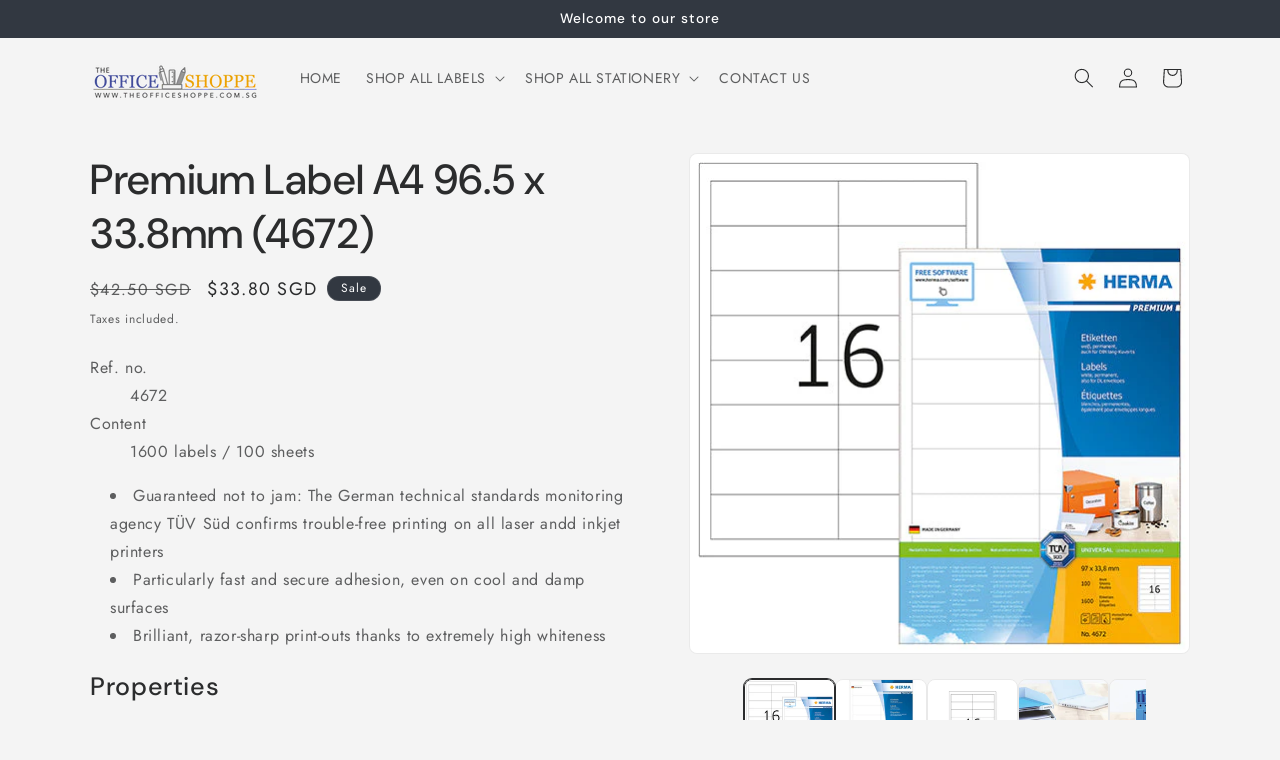

--- FILE ---
content_type: text/html; charset=utf-8
request_url: https://www.theofficeshoppe.com.sg/products/premium-a4-labels-96-5x33-8mm
body_size: 25830
content:
<!doctype html>
<html class="js" lang="en">
  <head>
    <meta charset="utf-8">
    <meta http-equiv="X-UA-Compatible" content="IE=edge">
    <meta name="viewport" content="width=device-width,initial-scale=1">
    <meta name="theme-color" content="">
    <link rel="canonical" href="https://www.theofficeshoppe.com.sg/products/premium-a4-labels-96-5x33-8mm"><link rel="preconnect" href="https://fonts.shopifycdn.com" crossorigin><title>
      Premium Label A4 96.5 x 33.8mm (4672)
 &ndash; The Office Shoppe</title>

    
      <meta name="description" content="Ref. no. 4672 Content 1600 labels / 100 sheets Guaranteed not to jam: The German technical standards monitoring agency TÜV Süd confirms trouble-free printing on all laser andd inkjet printers Particularly fast and secure adhesion, even on cool and damp surfaces Brilliant, razor-sharp print-outs thanks to extremely high">
    

    

<meta property="og:site_name" content="The Office Shoppe">
<meta property="og:url" content="https://www.theofficeshoppe.com.sg/products/premium-a4-labels-96-5x33-8mm">
<meta property="og:title" content="Premium Label A4 96.5 x 33.8mm (4672)">
<meta property="og:type" content="product">
<meta property="og:description" content="Ref. no. 4672 Content 1600 labels / 100 sheets Guaranteed not to jam: The German technical standards monitoring agency TÜV Süd confirms trouble-free printing on all laser andd inkjet printers Particularly fast and secure adhesion, even on cool and damp surfaces Brilliant, razor-sharp print-outs thanks to extremely high"><meta property="og:image" content="http://www.theofficeshoppe.com.sg/cdn/shop/products/40-4672.jpg?v=1650360068">
  <meta property="og:image:secure_url" content="https://www.theofficeshoppe.com.sg/cdn/shop/products/40-4672.jpg?v=1650360068">
  <meta property="og:image:width" content="500">
  <meta property="og:image:height" content="500"><meta property="og:price:amount" content="33.80">
  <meta property="og:price:currency" content="SGD"><meta name="twitter:card" content="summary_large_image">
<meta name="twitter:title" content="Premium Label A4 96.5 x 33.8mm (4672)">
<meta name="twitter:description" content="Ref. no. 4672 Content 1600 labels / 100 sheets Guaranteed not to jam: The German technical standards monitoring agency TÜV Süd confirms trouble-free printing on all laser andd inkjet printers Particularly fast and secure adhesion, even on cool and damp surfaces Brilliant, razor-sharp print-outs thanks to extremely high">


    <script src="//www.theofficeshoppe.com.sg/cdn/shop/t/3/assets/constants.js?v=132983761750457495441751422622" defer="defer"></script>
    <script src="//www.theofficeshoppe.com.sg/cdn/shop/t/3/assets/pubsub.js?v=25310214064522200911751422624" defer="defer"></script>
    <script src="//www.theofficeshoppe.com.sg/cdn/shop/t/3/assets/global.js?v=184345515105158409801751422622" defer="defer"></script>
    <script src="//www.theofficeshoppe.com.sg/cdn/shop/t/3/assets/details-disclosure.js?v=13653116266235556501751422622" defer="defer"></script>
    <script src="//www.theofficeshoppe.com.sg/cdn/shop/t/3/assets/details-modal.js?v=25581673532751508451751422622" defer="defer"></script>
    <script src="//www.theofficeshoppe.com.sg/cdn/shop/t/3/assets/search-form.js?v=133129549252120666541751422624" defer="defer"></script><script src="//www.theofficeshoppe.com.sg/cdn/shop/t/3/assets/animations.js?v=88693664871331136111751422621" defer="defer"></script><script>window.performance && window.performance.mark && window.performance.mark('shopify.content_for_header.start');</script><meta name="facebook-domain-verification" content="bq3uj7etsq5mfro6mhxf5erezdu3g5">
<meta name="facebook-domain-verification" content="0ocndok9jxnshp5fwwbrzd9a9yjzsb">
<meta name="facebook-domain-verification" content="d4h8oljw8767vsg898n6lndpbyql5s">
<meta id="shopify-digital-wallet" name="shopify-digital-wallet" content="/55939629143/digital_wallets/dialog">
<meta name="shopify-checkout-api-token" content="d7b1f433ee4a68fe849856bc6dcc619a">
<meta id="in-context-paypal-metadata" data-shop-id="55939629143" data-venmo-supported="false" data-environment="production" data-locale="en_US" data-paypal-v4="true" data-currency="SGD">
<link rel="alternate" type="application/json+oembed" href="https://www.theofficeshoppe.com.sg/products/premium-a4-labels-96-5x33-8mm.oembed">
<script async="async" src="/checkouts/internal/preloads.js?locale=en-SG"></script>
<script id="shopify-features" type="application/json">{"accessToken":"d7b1f433ee4a68fe849856bc6dcc619a","betas":["rich-media-storefront-analytics"],"domain":"www.theofficeshoppe.com.sg","predictiveSearch":true,"shopId":55939629143,"locale":"en"}</script>
<script>var Shopify = Shopify || {};
Shopify.shop = "the-office-shoppe.myshopify.com";
Shopify.locale = "en";
Shopify.currency = {"active":"SGD","rate":"1.0"};
Shopify.country = "SG";
Shopify.theme = {"name":"Trade","id":134741524567,"schema_name":"Trade","schema_version":"15.3.0","theme_store_id":2699,"role":"main"};
Shopify.theme.handle = "null";
Shopify.theme.style = {"id":null,"handle":null};
Shopify.cdnHost = "www.theofficeshoppe.com.sg/cdn";
Shopify.routes = Shopify.routes || {};
Shopify.routes.root = "/";</script>
<script type="module">!function(o){(o.Shopify=o.Shopify||{}).modules=!0}(window);</script>
<script>!function(o){function n(){var o=[];function n(){o.push(Array.prototype.slice.apply(arguments))}return n.q=o,n}var t=o.Shopify=o.Shopify||{};t.loadFeatures=n(),t.autoloadFeatures=n()}(window);</script>
<script id="shop-js-analytics" type="application/json">{"pageType":"product"}</script>
<script defer="defer" async type="module" src="//www.theofficeshoppe.com.sg/cdn/shopifycloud/shop-js/modules/v2/client.init-shop-cart-sync_BT-GjEfc.en.esm.js"></script>
<script defer="defer" async type="module" src="//www.theofficeshoppe.com.sg/cdn/shopifycloud/shop-js/modules/v2/chunk.common_D58fp_Oc.esm.js"></script>
<script defer="defer" async type="module" src="//www.theofficeshoppe.com.sg/cdn/shopifycloud/shop-js/modules/v2/chunk.modal_xMitdFEc.esm.js"></script>
<script type="module">
  await import("//www.theofficeshoppe.com.sg/cdn/shopifycloud/shop-js/modules/v2/client.init-shop-cart-sync_BT-GjEfc.en.esm.js");
await import("//www.theofficeshoppe.com.sg/cdn/shopifycloud/shop-js/modules/v2/chunk.common_D58fp_Oc.esm.js");
await import("//www.theofficeshoppe.com.sg/cdn/shopifycloud/shop-js/modules/v2/chunk.modal_xMitdFEc.esm.js");

  window.Shopify.SignInWithShop?.initShopCartSync?.({"fedCMEnabled":true,"windoidEnabled":true});

</script>
<script id="__st">var __st={"a":55939629143,"offset":28800,"reqid":"d7ab0b30-4144-47d9-a8d0-36ba27e1ca65-1769360420","pageurl":"www.theofficeshoppe.com.sg\/products\/premium-a4-labels-96-5x33-8mm","u":"488339cc5fc2","p":"product","rtyp":"product","rid":6752509198423};</script>
<script>window.ShopifyPaypalV4VisibilityTracking = true;</script>
<script id="captcha-bootstrap">!function(){'use strict';const t='contact',e='account',n='new_comment',o=[[t,t],['blogs',n],['comments',n],[t,'customer']],c=[[e,'customer_login'],[e,'guest_login'],[e,'recover_customer_password'],[e,'create_customer']],r=t=>t.map((([t,e])=>`form[action*='/${t}']:not([data-nocaptcha='true']) input[name='form_type'][value='${e}']`)).join(','),a=t=>()=>t?[...document.querySelectorAll(t)].map((t=>t.form)):[];function s(){const t=[...o],e=r(t);return a(e)}const i='password',u='form_key',d=['recaptcha-v3-token','g-recaptcha-response','h-captcha-response',i],f=()=>{try{return window.sessionStorage}catch{return}},m='__shopify_v',_=t=>t.elements[u];function p(t,e,n=!1){try{const o=window.sessionStorage,c=JSON.parse(o.getItem(e)),{data:r}=function(t){const{data:e,action:n}=t;return t[m]||n?{data:e,action:n}:{data:t,action:n}}(c);for(const[e,n]of Object.entries(r))t.elements[e]&&(t.elements[e].value=n);n&&o.removeItem(e)}catch(o){console.error('form repopulation failed',{error:o})}}const l='form_type',E='cptcha';function T(t){t.dataset[E]=!0}const w=window,h=w.document,L='Shopify',v='ce_forms',y='captcha';let A=!1;((t,e)=>{const n=(g='f06e6c50-85a8-45c8-87d0-21a2b65856fe',I='https://cdn.shopify.com/shopifycloud/storefront-forms-hcaptcha/ce_storefront_forms_captcha_hcaptcha.v1.5.2.iife.js',D={infoText:'Protected by hCaptcha',privacyText:'Privacy',termsText:'Terms'},(t,e,n)=>{const o=w[L][v],c=o.bindForm;if(c)return c(t,g,e,D).then(n);var r;o.q.push([[t,g,e,D],n]),r=I,A||(h.body.append(Object.assign(h.createElement('script'),{id:'captcha-provider',async:!0,src:r})),A=!0)});var g,I,D;w[L]=w[L]||{},w[L][v]=w[L][v]||{},w[L][v].q=[],w[L][y]=w[L][y]||{},w[L][y].protect=function(t,e){n(t,void 0,e),T(t)},Object.freeze(w[L][y]),function(t,e,n,w,h,L){const[v,y,A,g]=function(t,e,n){const i=e?o:[],u=t?c:[],d=[...i,...u],f=r(d),m=r(i),_=r(d.filter((([t,e])=>n.includes(e))));return[a(f),a(m),a(_),s()]}(w,h,L),I=t=>{const e=t.target;return e instanceof HTMLFormElement?e:e&&e.form},D=t=>v().includes(t);t.addEventListener('submit',(t=>{const e=I(t);if(!e)return;const n=D(e)&&!e.dataset.hcaptchaBound&&!e.dataset.recaptchaBound,o=_(e),c=g().includes(e)&&(!o||!o.value);(n||c)&&t.preventDefault(),c&&!n&&(function(t){try{if(!f())return;!function(t){const e=f();if(!e)return;const n=_(t);if(!n)return;const o=n.value;o&&e.removeItem(o)}(t);const e=Array.from(Array(32),(()=>Math.random().toString(36)[2])).join('');!function(t,e){_(t)||t.append(Object.assign(document.createElement('input'),{type:'hidden',name:u})),t.elements[u].value=e}(t,e),function(t,e){const n=f();if(!n)return;const o=[...t.querySelectorAll(`input[type='${i}']`)].map((({name:t})=>t)),c=[...d,...o],r={};for(const[a,s]of new FormData(t).entries())c.includes(a)||(r[a]=s);n.setItem(e,JSON.stringify({[m]:1,action:t.action,data:r}))}(t,e)}catch(e){console.error('failed to persist form',e)}}(e),e.submit())}));const S=(t,e)=>{t&&!t.dataset[E]&&(n(t,e.some((e=>e===t))),T(t))};for(const o of['focusin','change'])t.addEventListener(o,(t=>{const e=I(t);D(e)&&S(e,y())}));const B=e.get('form_key'),M=e.get(l),P=B&&M;t.addEventListener('DOMContentLoaded',(()=>{const t=y();if(P)for(const e of t)e.elements[l].value===M&&p(e,B);[...new Set([...A(),...v().filter((t=>'true'===t.dataset.shopifyCaptcha))])].forEach((e=>S(e,t)))}))}(h,new URLSearchParams(w.location.search),n,t,e,['guest_login'])})(!0,!0)}();</script>
<script integrity="sha256-4kQ18oKyAcykRKYeNunJcIwy7WH5gtpwJnB7kiuLZ1E=" data-source-attribution="shopify.loadfeatures" defer="defer" src="//www.theofficeshoppe.com.sg/cdn/shopifycloud/storefront/assets/storefront/load_feature-a0a9edcb.js" crossorigin="anonymous"></script>
<script data-source-attribution="shopify.dynamic_checkout.dynamic.init">var Shopify=Shopify||{};Shopify.PaymentButton=Shopify.PaymentButton||{isStorefrontPortableWallets:!0,init:function(){window.Shopify.PaymentButton.init=function(){};var t=document.createElement("script");t.src="https://www.theofficeshoppe.com.sg/cdn/shopifycloud/portable-wallets/latest/portable-wallets.en.js",t.type="module",document.head.appendChild(t)}};
</script>
<script data-source-attribution="shopify.dynamic_checkout.buyer_consent">
  function portableWalletsHideBuyerConsent(e){var t=document.getElementById("shopify-buyer-consent"),n=document.getElementById("shopify-subscription-policy-button");t&&n&&(t.classList.add("hidden"),t.setAttribute("aria-hidden","true"),n.removeEventListener("click",e))}function portableWalletsShowBuyerConsent(e){var t=document.getElementById("shopify-buyer-consent"),n=document.getElementById("shopify-subscription-policy-button");t&&n&&(t.classList.remove("hidden"),t.removeAttribute("aria-hidden"),n.addEventListener("click",e))}window.Shopify?.PaymentButton&&(window.Shopify.PaymentButton.hideBuyerConsent=portableWalletsHideBuyerConsent,window.Shopify.PaymentButton.showBuyerConsent=portableWalletsShowBuyerConsent);
</script>
<script data-source-attribution="shopify.dynamic_checkout.cart.bootstrap">document.addEventListener("DOMContentLoaded",(function(){function t(){return document.querySelector("shopify-accelerated-checkout-cart, shopify-accelerated-checkout")}if(t())Shopify.PaymentButton.init();else{new MutationObserver((function(e,n){t()&&(Shopify.PaymentButton.init(),n.disconnect())})).observe(document.body,{childList:!0,subtree:!0})}}));
</script>
<link id="shopify-accelerated-checkout-styles" rel="stylesheet" media="screen" href="https://www.theofficeshoppe.com.sg/cdn/shopifycloud/portable-wallets/latest/accelerated-checkout-backwards-compat.css" crossorigin="anonymous">
<style id="shopify-accelerated-checkout-cart">
        #shopify-buyer-consent {
  margin-top: 1em;
  display: inline-block;
  width: 100%;
}

#shopify-buyer-consent.hidden {
  display: none;
}

#shopify-subscription-policy-button {
  background: none;
  border: none;
  padding: 0;
  text-decoration: underline;
  font-size: inherit;
  cursor: pointer;
}

#shopify-subscription-policy-button::before {
  box-shadow: none;
}

      </style>
<script id="sections-script" data-sections="header" defer="defer" src="//www.theofficeshoppe.com.sg/cdn/shop/t/3/compiled_assets/scripts.js?v=73"></script>
<script>window.performance && window.performance.mark && window.performance.mark('shopify.content_for_header.end');</script>


    <style data-shopify>
      @font-face {
  font-family: Jost;
  font-weight: 400;
  font-style: normal;
  font-display: swap;
  src: url("//www.theofficeshoppe.com.sg/cdn/fonts/jost/jost_n4.d47a1b6347ce4a4c9f437608011273009d91f2b7.woff2") format("woff2"),
       url("//www.theofficeshoppe.com.sg/cdn/fonts/jost/jost_n4.791c46290e672b3f85c3d1c651ef2efa3819eadd.woff") format("woff");
}

      @font-face {
  font-family: Jost;
  font-weight: 700;
  font-style: normal;
  font-display: swap;
  src: url("//www.theofficeshoppe.com.sg/cdn/fonts/jost/jost_n7.921dc18c13fa0b0c94c5e2517ffe06139c3615a3.woff2") format("woff2"),
       url("//www.theofficeshoppe.com.sg/cdn/fonts/jost/jost_n7.cbfc16c98c1e195f46c536e775e4e959c5f2f22b.woff") format("woff");
}

      @font-face {
  font-family: Jost;
  font-weight: 400;
  font-style: italic;
  font-display: swap;
  src: url("//www.theofficeshoppe.com.sg/cdn/fonts/jost/jost_i4.b690098389649750ada222b9763d55796c5283a5.woff2") format("woff2"),
       url("//www.theofficeshoppe.com.sg/cdn/fonts/jost/jost_i4.fd766415a47e50b9e391ae7ec04e2ae25e7e28b0.woff") format("woff");
}

      @font-face {
  font-family: Jost;
  font-weight: 700;
  font-style: italic;
  font-display: swap;
  src: url("//www.theofficeshoppe.com.sg/cdn/fonts/jost/jost_i7.d8201b854e41e19d7ed9b1a31fe4fe71deea6d3f.woff2") format("woff2"),
       url("//www.theofficeshoppe.com.sg/cdn/fonts/jost/jost_i7.eae515c34e26b6c853efddc3fc0c552e0de63757.woff") format("woff");
}

      @font-face {
  font-family: "DM Sans";
  font-weight: 500;
  font-style: normal;
  font-display: swap;
  src: url("//www.theofficeshoppe.com.sg/cdn/fonts/dm_sans/dmsans_n5.8a0f1984c77eb7186ceb87c4da2173ff65eb012e.woff2") format("woff2"),
       url("//www.theofficeshoppe.com.sg/cdn/fonts/dm_sans/dmsans_n5.9ad2e755a89e15b3d6c53259daad5fc9609888e6.woff") format("woff");
}


      
        :root,
        .color-scheme-1 {
          --color-background: 244,244,244;
        
          --gradient-background: #f4f4f4;
        

        

        --color-foreground: 43,44,45;
        --color-background-contrast: 180,180,180;
        --color-shadow: 0,17,40;
        --color-button: 183,172,162;
        --color-button-text: 38,38,38;
        --color-secondary-button: 244,244,244;
        --color-secondary-button-text: 0,17,40;
        --color-link: 0,17,40;
        --color-badge-foreground: 43,44,45;
        --color-badge-background: 244,244,244;
        --color-badge-border: 43,44,45;
        --payment-terms-background-color: rgb(244 244 244);
      }
      
        
        .color-scheme-2 {
          --color-background: 255,255,255;
        
          --gradient-background: #ffffff;
        

        

        --color-foreground: 38,38,38;
        --color-background-contrast: 191,191,191;
        --color-shadow: 0,17,40;
        --color-button: 0,60,110;
        --color-button-text: 255,255,255;
        --color-secondary-button: 255,255,255;
        --color-secondary-button-text: 121,117,114;
        --color-link: 121,117,114;
        --color-badge-foreground: 38,38,38;
        --color-badge-background: 255,255,255;
        --color-badge-border: 38,38,38;
        --payment-terms-background-color: rgb(255 255 255);
      }
      
        
        .color-scheme-3 {
          --color-background: 194,183,172;
        
          --gradient-background: #c2b7ac;
        

        

        --color-foreground: 38,38,38;
        --color-background-contrast: 137,119,101;
        --color-shadow: 0,17,40;
        --color-button: 253,253,253;
        --color-button-text: 38,38,38;
        --color-secondary-button: 194,183,172;
        --color-secondary-button-text: 84,72,60;
        --color-link: 84,72,60;
        --color-badge-foreground: 38,38,38;
        --color-badge-background: 194,183,172;
        --color-badge-border: 38,38,38;
        --payment-terms-background-color: rgb(194 183 172);
      }
      
        
        .color-scheme-4 {
          --color-background: 28,34,40;
        
          --gradient-background: #1c2228;
        

        

        --color-foreground: 255,255,255;
        --color-background-contrast: 39,47,55;
        --color-shadow: 0,17,40;
        --color-button: 255,255,255;
        --color-button-text: 0,17,40;
        --color-secondary-button: 28,34,40;
        --color-secondary-button-text: 255,255,255;
        --color-link: 255,255,255;
        --color-badge-foreground: 255,255,255;
        --color-badge-background: 28,34,40;
        --color-badge-border: 255,255,255;
        --payment-terms-background-color: rgb(28 34 40);
      }
      
        
        .color-scheme-5 {
          --color-background: 50,56,65;
        
          --gradient-background: #323841;
        

        

        --color-foreground: 255,255,255;
        --color-background-contrast: 61,68,79;
        --color-shadow: 0,17,40;
        --color-button: 183,172,162;
        --color-button-text: 38,38,38;
        --color-secondary-button: 50,56,65;
        --color-secondary-button-text: 255,255,255;
        --color-link: 255,255,255;
        --color-badge-foreground: 255,255,255;
        --color-badge-background: 50,56,65;
        --color-badge-border: 255,255,255;
        --payment-terms-background-color: rgb(50 56 65);
      }
      
        
        .color-scheme-db5b0f97-de06-4424-83ef-a0f13ac6fd37 {
          --color-background: 0,60,110;
        
          --gradient-background: #003c6e;
        

        

        --color-foreground: 255,255,255;
        --color-background-contrast: 0,74,136;
        --color-shadow: 0,17,40;
        --color-button: 0,60,110;
        --color-button-text: 255,255,255;
        --color-secondary-button: 0,60,110;
        --color-secondary-button-text: 0,17,40;
        --color-link: 0,17,40;
        --color-badge-foreground: 255,255,255;
        --color-badge-background: 0,60,110;
        --color-badge-border: 255,255,255;
        --payment-terms-background-color: rgb(0 60 110);
      }
      

      body, .color-scheme-1, .color-scheme-2, .color-scheme-3, .color-scheme-4, .color-scheme-5, .color-scheme-db5b0f97-de06-4424-83ef-a0f13ac6fd37 {
        color: rgba(var(--color-foreground), 0.75);
        background-color: rgb(var(--color-background));
      }

      :root {
        --font-body-family: Jost, sans-serif;
        --font-body-style: normal;
        --font-body-weight: 400;
        --font-body-weight-bold: 700;

        --font-heading-family: "DM Sans", sans-serif;
        --font-heading-style: normal;
        --font-heading-weight: 500;

        --font-body-scale: 1.0;
        --font-heading-scale: 1.05;

        --media-padding: px;
        --media-border-opacity: 0.05;
        --media-border-width: 1px;
        --media-radius: 8px;
        --media-shadow-opacity: 0.0;
        --media-shadow-horizontal-offset: 0px;
        --media-shadow-vertical-offset: 4px;
        --media-shadow-blur-radius: 5px;
        --media-shadow-visible: 0;

        --page-width: 120rem;
        --page-width-margin: 0rem;

        --product-card-image-padding: 1.2rem;
        --product-card-corner-radius: 0.8rem;
        --product-card-text-alignment: left;
        --product-card-border-width: 0.0rem;
        --product-card-border-opacity: 0.1;
        --product-card-shadow-opacity: 0.0;
        --product-card-shadow-visible: 0;
        --product-card-shadow-horizontal-offset: 0.0rem;
        --product-card-shadow-vertical-offset: 0.4rem;
        --product-card-shadow-blur-radius: 0.5rem;

        --collection-card-image-padding: 0.0rem;
        --collection-card-corner-radius: 0.8rem;
        --collection-card-text-alignment: left;
        --collection-card-border-width: 0.0rem;
        --collection-card-border-opacity: 0.1;
        --collection-card-shadow-opacity: 0.0;
        --collection-card-shadow-visible: 0;
        --collection-card-shadow-horizontal-offset: 0.0rem;
        --collection-card-shadow-vertical-offset: 0.4rem;
        --collection-card-shadow-blur-radius: 0.5rem;

        --blog-card-image-padding: 0.0rem;
        --blog-card-corner-radius: 0.8rem;
        --blog-card-text-alignment: left;
        --blog-card-border-width: 0.0rem;
        --blog-card-border-opacity: 0.1;
        --blog-card-shadow-opacity: 0.0;
        --blog-card-shadow-visible: 0;
        --blog-card-shadow-horizontal-offset: 0.0rem;
        --blog-card-shadow-vertical-offset: 0.4rem;
        --blog-card-shadow-blur-radius: 0.5rem;

        --badge-corner-radius: 4.0rem;

        --popup-border-width: 1px;
        --popup-border-opacity: 0.1;
        --popup-corner-radius: 8px;
        --popup-shadow-opacity: 0.05;
        --popup-shadow-horizontal-offset: 0px;
        --popup-shadow-vertical-offset: 4px;
        --popup-shadow-blur-radius: 5px;

        --drawer-border-width: 1px;
        --drawer-border-opacity: 0.1;
        --drawer-shadow-opacity: 0.0;
        --drawer-shadow-horizontal-offset: 0px;
        --drawer-shadow-vertical-offset: 4px;
        --drawer-shadow-blur-radius: 5px;

        --spacing-sections-desktop: 0px;
        --spacing-sections-mobile: 0px;

        --grid-desktop-vertical-spacing: 12px;
        --grid-desktop-horizontal-spacing: 12px;
        --grid-mobile-vertical-spacing: 6px;
        --grid-mobile-horizontal-spacing: 6px;

        --text-boxes-border-opacity: 0.1;
        --text-boxes-border-width: 0px;
        --text-boxes-radius: 8px;
        --text-boxes-shadow-opacity: 0.0;
        --text-boxes-shadow-visible: 0;
        --text-boxes-shadow-horizontal-offset: 0px;
        --text-boxes-shadow-vertical-offset: 4px;
        --text-boxes-shadow-blur-radius: 5px;

        --buttons-radius: 6px;
        --buttons-radius-outset: 7px;
        --buttons-border-width: 1px;
        --buttons-border-opacity: 1.0;
        --buttons-shadow-opacity: 0.0;
        --buttons-shadow-visible: 0;
        --buttons-shadow-horizontal-offset: 0px;
        --buttons-shadow-vertical-offset: 4px;
        --buttons-shadow-blur-radius: 5px;
        --buttons-border-offset: 0.3px;

        --inputs-radius: 6px;
        --inputs-border-width: 1px;
        --inputs-border-opacity: 0.55;
        --inputs-shadow-opacity: 0.0;
        --inputs-shadow-horizontal-offset: 0px;
        --inputs-margin-offset: 0px;
        --inputs-shadow-vertical-offset: 4px;
        --inputs-shadow-blur-radius: 5px;
        --inputs-radius-outset: 7px;

        --variant-pills-radius: 40px;
        --variant-pills-border-width: 1px;
        --variant-pills-border-opacity: 0.55;
        --variant-pills-shadow-opacity: 0.0;
        --variant-pills-shadow-horizontal-offset: 0px;
        --variant-pills-shadow-vertical-offset: 4px;
        --variant-pills-shadow-blur-radius: 5px;
      }

      *,
      *::before,
      *::after {
        box-sizing: inherit;
      }

      html {
        box-sizing: border-box;
        font-size: calc(var(--font-body-scale) * 62.5%);
        height: 100%;
      }

      body {
        display: grid;
        grid-template-rows: auto auto 1fr auto;
        grid-template-columns: 100%;
        min-height: 100%;
        margin: 0;
        font-size: 1.5rem;
        letter-spacing: 0.06rem;
        line-height: calc(1 + 0.8 / var(--font-body-scale));
        font-family: var(--font-body-family);
        font-style: var(--font-body-style);
        font-weight: var(--font-body-weight);
      }

      @media screen and (min-width: 750px) {
        body {
          font-size: 1.6rem;
        }
      }
    </style>

    <link href="//www.theofficeshoppe.com.sg/cdn/shop/t/3/assets/base.css?v=159841507637079171801751422621" rel="stylesheet" type="text/css" media="all" />
    <link rel="stylesheet" href="//www.theofficeshoppe.com.sg/cdn/shop/t/3/assets/component-cart-items.css?v=123238115697927560811751422622" media="print" onload="this.media='all'">
      <link rel="preload" as="font" href="//www.theofficeshoppe.com.sg/cdn/fonts/jost/jost_n4.d47a1b6347ce4a4c9f437608011273009d91f2b7.woff2" type="font/woff2" crossorigin>
      

      <link rel="preload" as="font" href="//www.theofficeshoppe.com.sg/cdn/fonts/dm_sans/dmsans_n5.8a0f1984c77eb7186ceb87c4da2173ff65eb012e.woff2" type="font/woff2" crossorigin>
      
<link
        rel="stylesheet"
        href="//www.theofficeshoppe.com.sg/cdn/shop/t/3/assets/component-predictive-search.css?v=118923337488134913561751422622"
        media="print"
        onload="this.media='all'"
      ><script>
      if (Shopify.designMode) {
        document.documentElement.classList.add('shopify-design-mode');
      }
    </script>
  <link href="https://monorail-edge.shopifysvc.com" rel="dns-prefetch">
<script>(function(){if ("sendBeacon" in navigator && "performance" in window) {try {var session_token_from_headers = performance.getEntriesByType('navigation')[0].serverTiming.find(x => x.name == '_s').description;} catch {var session_token_from_headers = undefined;}var session_cookie_matches = document.cookie.match(/_shopify_s=([^;]*)/);var session_token_from_cookie = session_cookie_matches && session_cookie_matches.length === 2 ? session_cookie_matches[1] : "";var session_token = session_token_from_headers || session_token_from_cookie || "";function handle_abandonment_event(e) {var entries = performance.getEntries().filter(function(entry) {return /monorail-edge.shopifysvc.com/.test(entry.name);});if (!window.abandonment_tracked && entries.length === 0) {window.abandonment_tracked = true;var currentMs = Date.now();var navigation_start = performance.timing.navigationStart;var payload = {shop_id: 55939629143,url: window.location.href,navigation_start,duration: currentMs - navigation_start,session_token,page_type: "product"};window.navigator.sendBeacon("https://monorail-edge.shopifysvc.com/v1/produce", JSON.stringify({schema_id: "online_store_buyer_site_abandonment/1.1",payload: payload,metadata: {event_created_at_ms: currentMs,event_sent_at_ms: currentMs}}));}}window.addEventListener('pagehide', handle_abandonment_event);}}());</script>
<script id="web-pixels-manager-setup">(function e(e,d,r,n,o){if(void 0===o&&(o={}),!Boolean(null===(a=null===(i=window.Shopify)||void 0===i?void 0:i.analytics)||void 0===a?void 0:a.replayQueue)){var i,a;window.Shopify=window.Shopify||{};var t=window.Shopify;t.analytics=t.analytics||{};var s=t.analytics;s.replayQueue=[],s.publish=function(e,d,r){return s.replayQueue.push([e,d,r]),!0};try{self.performance.mark("wpm:start")}catch(e){}var l=function(){var e={modern:/Edge?\/(1{2}[4-9]|1[2-9]\d|[2-9]\d{2}|\d{4,})\.\d+(\.\d+|)|Firefox\/(1{2}[4-9]|1[2-9]\d|[2-9]\d{2}|\d{4,})\.\d+(\.\d+|)|Chrom(ium|e)\/(9{2}|\d{3,})\.\d+(\.\d+|)|(Maci|X1{2}).+ Version\/(15\.\d+|(1[6-9]|[2-9]\d|\d{3,})\.\d+)([,.]\d+|)( \(\w+\)|)( Mobile\/\w+|) Safari\/|Chrome.+OPR\/(9{2}|\d{3,})\.\d+\.\d+|(CPU[ +]OS|iPhone[ +]OS|CPU[ +]iPhone|CPU IPhone OS|CPU iPad OS)[ +]+(15[._]\d+|(1[6-9]|[2-9]\d|\d{3,})[._]\d+)([._]\d+|)|Android:?[ /-](13[3-9]|1[4-9]\d|[2-9]\d{2}|\d{4,})(\.\d+|)(\.\d+|)|Android.+Firefox\/(13[5-9]|1[4-9]\d|[2-9]\d{2}|\d{4,})\.\d+(\.\d+|)|Android.+Chrom(ium|e)\/(13[3-9]|1[4-9]\d|[2-9]\d{2}|\d{4,})\.\d+(\.\d+|)|SamsungBrowser\/([2-9]\d|\d{3,})\.\d+/,legacy:/Edge?\/(1[6-9]|[2-9]\d|\d{3,})\.\d+(\.\d+|)|Firefox\/(5[4-9]|[6-9]\d|\d{3,})\.\d+(\.\d+|)|Chrom(ium|e)\/(5[1-9]|[6-9]\d|\d{3,})\.\d+(\.\d+|)([\d.]+$|.*Safari\/(?![\d.]+ Edge\/[\d.]+$))|(Maci|X1{2}).+ Version\/(10\.\d+|(1[1-9]|[2-9]\d|\d{3,})\.\d+)([,.]\d+|)( \(\w+\)|)( Mobile\/\w+|) Safari\/|Chrome.+OPR\/(3[89]|[4-9]\d|\d{3,})\.\d+\.\d+|(CPU[ +]OS|iPhone[ +]OS|CPU[ +]iPhone|CPU IPhone OS|CPU iPad OS)[ +]+(10[._]\d+|(1[1-9]|[2-9]\d|\d{3,})[._]\d+)([._]\d+|)|Android:?[ /-](13[3-9]|1[4-9]\d|[2-9]\d{2}|\d{4,})(\.\d+|)(\.\d+|)|Mobile Safari.+OPR\/([89]\d|\d{3,})\.\d+\.\d+|Android.+Firefox\/(13[5-9]|1[4-9]\d|[2-9]\d{2}|\d{4,})\.\d+(\.\d+|)|Android.+Chrom(ium|e)\/(13[3-9]|1[4-9]\d|[2-9]\d{2}|\d{4,})\.\d+(\.\d+|)|Android.+(UC? ?Browser|UCWEB|U3)[ /]?(15\.([5-9]|\d{2,})|(1[6-9]|[2-9]\d|\d{3,})\.\d+)\.\d+|SamsungBrowser\/(5\.\d+|([6-9]|\d{2,})\.\d+)|Android.+MQ{2}Browser\/(14(\.(9|\d{2,})|)|(1[5-9]|[2-9]\d|\d{3,})(\.\d+|))(\.\d+|)|K[Aa][Ii]OS\/(3\.\d+|([4-9]|\d{2,})\.\d+)(\.\d+|)/},d=e.modern,r=e.legacy,n=navigator.userAgent;return n.match(d)?"modern":n.match(r)?"legacy":"unknown"}(),u="modern"===l?"modern":"legacy",c=(null!=n?n:{modern:"",legacy:""})[u],f=function(e){return[e.baseUrl,"/wpm","/b",e.hashVersion,"modern"===e.buildTarget?"m":"l",".js"].join("")}({baseUrl:d,hashVersion:r,buildTarget:u}),m=function(e){var d=e.version,r=e.bundleTarget,n=e.surface,o=e.pageUrl,i=e.monorailEndpoint;return{emit:function(e){var a=e.status,t=e.errorMsg,s=(new Date).getTime(),l=JSON.stringify({metadata:{event_sent_at_ms:s},events:[{schema_id:"web_pixels_manager_load/3.1",payload:{version:d,bundle_target:r,page_url:o,status:a,surface:n,error_msg:t},metadata:{event_created_at_ms:s}}]});if(!i)return console&&console.warn&&console.warn("[Web Pixels Manager] No Monorail endpoint provided, skipping logging."),!1;try{return self.navigator.sendBeacon.bind(self.navigator)(i,l)}catch(e){}var u=new XMLHttpRequest;try{return u.open("POST",i,!0),u.setRequestHeader("Content-Type","text/plain"),u.send(l),!0}catch(e){return console&&console.warn&&console.warn("[Web Pixels Manager] Got an unhandled error while logging to Monorail."),!1}}}}({version:r,bundleTarget:l,surface:e.surface,pageUrl:self.location.href,monorailEndpoint:e.monorailEndpoint});try{o.browserTarget=l,function(e){var d=e.src,r=e.async,n=void 0===r||r,o=e.onload,i=e.onerror,a=e.sri,t=e.scriptDataAttributes,s=void 0===t?{}:t,l=document.createElement("script"),u=document.querySelector("head"),c=document.querySelector("body");if(l.async=n,l.src=d,a&&(l.integrity=a,l.crossOrigin="anonymous"),s)for(var f in s)if(Object.prototype.hasOwnProperty.call(s,f))try{l.dataset[f]=s[f]}catch(e){}if(o&&l.addEventListener("load",o),i&&l.addEventListener("error",i),u)u.appendChild(l);else{if(!c)throw new Error("Did not find a head or body element to append the script");c.appendChild(l)}}({src:f,async:!0,onload:function(){if(!function(){var e,d;return Boolean(null===(d=null===(e=window.Shopify)||void 0===e?void 0:e.analytics)||void 0===d?void 0:d.initialized)}()){var d=window.webPixelsManager.init(e)||void 0;if(d){var r=window.Shopify.analytics;r.replayQueue.forEach((function(e){var r=e[0],n=e[1],o=e[2];d.publishCustomEvent(r,n,o)})),r.replayQueue=[],r.publish=d.publishCustomEvent,r.visitor=d.visitor,r.initialized=!0}}},onerror:function(){return m.emit({status:"failed",errorMsg:"".concat(f," has failed to load")})},sri:function(e){var d=/^sha384-[A-Za-z0-9+/=]+$/;return"string"==typeof e&&d.test(e)}(c)?c:"",scriptDataAttributes:o}),m.emit({status:"loading"})}catch(e){m.emit({status:"failed",errorMsg:(null==e?void 0:e.message)||"Unknown error"})}}})({shopId: 55939629143,storefrontBaseUrl: "https://www.theofficeshoppe.com.sg",extensionsBaseUrl: "https://extensions.shopifycdn.com/cdn/shopifycloud/web-pixels-manager",monorailEndpoint: "https://monorail-edge.shopifysvc.com/unstable/produce_batch",surface: "storefront-renderer",enabledBetaFlags: ["2dca8a86"],webPixelsConfigList: [{"id":"121471063","configuration":"{\"pixel_id\":\"522504079564799\",\"pixel_type\":\"facebook_pixel\",\"metaapp_system_user_token\":\"-\"}","eventPayloadVersion":"v1","runtimeContext":"OPEN","scriptVersion":"ca16bc87fe92b6042fbaa3acc2fbdaa6","type":"APP","apiClientId":2329312,"privacyPurposes":["ANALYTICS","MARKETING","SALE_OF_DATA"],"dataSharingAdjustments":{"protectedCustomerApprovalScopes":["read_customer_address","read_customer_email","read_customer_name","read_customer_personal_data","read_customer_phone"]}},{"id":"shopify-app-pixel","configuration":"{}","eventPayloadVersion":"v1","runtimeContext":"STRICT","scriptVersion":"0450","apiClientId":"shopify-pixel","type":"APP","privacyPurposes":["ANALYTICS","MARKETING"]},{"id":"shopify-custom-pixel","eventPayloadVersion":"v1","runtimeContext":"LAX","scriptVersion":"0450","apiClientId":"shopify-pixel","type":"CUSTOM","privacyPurposes":["ANALYTICS","MARKETING"]}],isMerchantRequest: false,initData: {"shop":{"name":"The Office Shoppe","paymentSettings":{"currencyCode":"SGD"},"myshopifyDomain":"the-office-shoppe.myshopify.com","countryCode":"SG","storefrontUrl":"https:\/\/www.theofficeshoppe.com.sg"},"customer":null,"cart":null,"checkout":null,"productVariants":[{"price":{"amount":33.8,"currencyCode":"SGD"},"product":{"title":"Premium Label A4 96.5 x 33.8mm (4672)","vendor":"Herma","id":"6752509198423","untranslatedTitle":"Premium Label A4 96.5 x 33.8mm (4672)","url":"\/products\/premium-a4-labels-96-5x33-8mm","type":"A4"},"id":"39697418584151","image":{"src":"\/\/www.theofficeshoppe.com.sg\/cdn\/shop\/products\/40-4672.jpg?v=1650360068"},"sku":"S-HM-40-4672","title":"Default Title","untranslatedTitle":"Default Title"}],"purchasingCompany":null},},"https://www.theofficeshoppe.com.sg/cdn","fcfee988w5aeb613cpc8e4bc33m6693e112",{"modern":"","legacy":""},{"shopId":"55939629143","storefrontBaseUrl":"https:\/\/www.theofficeshoppe.com.sg","extensionBaseUrl":"https:\/\/extensions.shopifycdn.com\/cdn\/shopifycloud\/web-pixels-manager","surface":"storefront-renderer","enabledBetaFlags":"[\"2dca8a86\"]","isMerchantRequest":"false","hashVersion":"fcfee988w5aeb613cpc8e4bc33m6693e112","publish":"custom","events":"[[\"page_viewed\",{}],[\"product_viewed\",{\"productVariant\":{\"price\":{\"amount\":33.8,\"currencyCode\":\"SGD\"},\"product\":{\"title\":\"Premium Label A4 96.5 x 33.8mm (4672)\",\"vendor\":\"Herma\",\"id\":\"6752509198423\",\"untranslatedTitle\":\"Premium Label A4 96.5 x 33.8mm (4672)\",\"url\":\"\/products\/premium-a4-labels-96-5x33-8mm\",\"type\":\"A4\"},\"id\":\"39697418584151\",\"image\":{\"src\":\"\/\/www.theofficeshoppe.com.sg\/cdn\/shop\/products\/40-4672.jpg?v=1650360068\"},\"sku\":\"S-HM-40-4672\",\"title\":\"Default Title\",\"untranslatedTitle\":\"Default Title\"}}]]"});</script><script>
  window.ShopifyAnalytics = window.ShopifyAnalytics || {};
  window.ShopifyAnalytics.meta = window.ShopifyAnalytics.meta || {};
  window.ShopifyAnalytics.meta.currency = 'SGD';
  var meta = {"product":{"id":6752509198423,"gid":"gid:\/\/shopify\/Product\/6752509198423","vendor":"Herma","type":"A4","handle":"premium-a4-labels-96-5x33-8mm","variants":[{"id":39697418584151,"price":3380,"name":"Premium Label A4 96.5 x 33.8mm (4672)","public_title":null,"sku":"S-HM-40-4672"}],"remote":false},"page":{"pageType":"product","resourceType":"product","resourceId":6752509198423,"requestId":"d7ab0b30-4144-47d9-a8d0-36ba27e1ca65-1769360420"}};
  for (var attr in meta) {
    window.ShopifyAnalytics.meta[attr] = meta[attr];
  }
</script>
<script class="analytics">
  (function () {
    var customDocumentWrite = function(content) {
      var jquery = null;

      if (window.jQuery) {
        jquery = window.jQuery;
      } else if (window.Checkout && window.Checkout.$) {
        jquery = window.Checkout.$;
      }

      if (jquery) {
        jquery('body').append(content);
      }
    };

    var hasLoggedConversion = function(token) {
      if (token) {
        return document.cookie.indexOf('loggedConversion=' + token) !== -1;
      }
      return false;
    }

    var setCookieIfConversion = function(token) {
      if (token) {
        var twoMonthsFromNow = new Date(Date.now());
        twoMonthsFromNow.setMonth(twoMonthsFromNow.getMonth() + 2);

        document.cookie = 'loggedConversion=' + token + '; expires=' + twoMonthsFromNow;
      }
    }

    var trekkie = window.ShopifyAnalytics.lib = window.trekkie = window.trekkie || [];
    if (trekkie.integrations) {
      return;
    }
    trekkie.methods = [
      'identify',
      'page',
      'ready',
      'track',
      'trackForm',
      'trackLink'
    ];
    trekkie.factory = function(method) {
      return function() {
        var args = Array.prototype.slice.call(arguments);
        args.unshift(method);
        trekkie.push(args);
        return trekkie;
      };
    };
    for (var i = 0; i < trekkie.methods.length; i++) {
      var key = trekkie.methods[i];
      trekkie[key] = trekkie.factory(key);
    }
    trekkie.load = function(config) {
      trekkie.config = config || {};
      trekkie.config.initialDocumentCookie = document.cookie;
      var first = document.getElementsByTagName('script')[0];
      var script = document.createElement('script');
      script.type = 'text/javascript';
      script.onerror = function(e) {
        var scriptFallback = document.createElement('script');
        scriptFallback.type = 'text/javascript';
        scriptFallback.onerror = function(error) {
                var Monorail = {
      produce: function produce(monorailDomain, schemaId, payload) {
        var currentMs = new Date().getTime();
        var event = {
          schema_id: schemaId,
          payload: payload,
          metadata: {
            event_created_at_ms: currentMs,
            event_sent_at_ms: currentMs
          }
        };
        return Monorail.sendRequest("https://" + monorailDomain + "/v1/produce", JSON.stringify(event));
      },
      sendRequest: function sendRequest(endpointUrl, payload) {
        // Try the sendBeacon API
        if (window && window.navigator && typeof window.navigator.sendBeacon === 'function' && typeof window.Blob === 'function' && !Monorail.isIos12()) {
          var blobData = new window.Blob([payload], {
            type: 'text/plain'
          });

          if (window.navigator.sendBeacon(endpointUrl, blobData)) {
            return true;
          } // sendBeacon was not successful

        } // XHR beacon

        var xhr = new XMLHttpRequest();

        try {
          xhr.open('POST', endpointUrl);
          xhr.setRequestHeader('Content-Type', 'text/plain');
          xhr.send(payload);
        } catch (e) {
          console.log(e);
        }

        return false;
      },
      isIos12: function isIos12() {
        return window.navigator.userAgent.lastIndexOf('iPhone; CPU iPhone OS 12_') !== -1 || window.navigator.userAgent.lastIndexOf('iPad; CPU OS 12_') !== -1;
      }
    };
    Monorail.produce('monorail-edge.shopifysvc.com',
      'trekkie_storefront_load_errors/1.1',
      {shop_id: 55939629143,
      theme_id: 134741524567,
      app_name: "storefront",
      context_url: window.location.href,
      source_url: "//www.theofficeshoppe.com.sg/cdn/s/trekkie.storefront.8d95595f799fbf7e1d32231b9a28fd43b70c67d3.min.js"});

        };
        scriptFallback.async = true;
        scriptFallback.src = '//www.theofficeshoppe.com.sg/cdn/s/trekkie.storefront.8d95595f799fbf7e1d32231b9a28fd43b70c67d3.min.js';
        first.parentNode.insertBefore(scriptFallback, first);
      };
      script.async = true;
      script.src = '//www.theofficeshoppe.com.sg/cdn/s/trekkie.storefront.8d95595f799fbf7e1d32231b9a28fd43b70c67d3.min.js';
      first.parentNode.insertBefore(script, first);
    };
    trekkie.load(
      {"Trekkie":{"appName":"storefront","development":false,"defaultAttributes":{"shopId":55939629143,"isMerchantRequest":null,"themeId":134741524567,"themeCityHash":"14654311246446793657","contentLanguage":"en","currency":"SGD","eventMetadataId":"b9d32c64-3333-478b-8fe5-d7b67f8d25c9"},"isServerSideCookieWritingEnabled":true,"monorailRegion":"shop_domain","enabledBetaFlags":["65f19447"]},"Session Attribution":{},"S2S":{"facebookCapiEnabled":true,"source":"trekkie-storefront-renderer","apiClientId":580111}}
    );

    var loaded = false;
    trekkie.ready(function() {
      if (loaded) return;
      loaded = true;

      window.ShopifyAnalytics.lib = window.trekkie;

      var originalDocumentWrite = document.write;
      document.write = customDocumentWrite;
      try { window.ShopifyAnalytics.merchantGoogleAnalytics.call(this); } catch(error) {};
      document.write = originalDocumentWrite;

      window.ShopifyAnalytics.lib.page(null,{"pageType":"product","resourceType":"product","resourceId":6752509198423,"requestId":"d7ab0b30-4144-47d9-a8d0-36ba27e1ca65-1769360420","shopifyEmitted":true});

      var match = window.location.pathname.match(/checkouts\/(.+)\/(thank_you|post_purchase)/)
      var token = match? match[1]: undefined;
      if (!hasLoggedConversion(token)) {
        setCookieIfConversion(token);
        window.ShopifyAnalytics.lib.track("Viewed Product",{"currency":"SGD","variantId":39697418584151,"productId":6752509198423,"productGid":"gid:\/\/shopify\/Product\/6752509198423","name":"Premium Label A4 96.5 x 33.8mm (4672)","price":"33.80","sku":"S-HM-40-4672","brand":"Herma","variant":null,"category":"A4","nonInteraction":true,"remote":false},undefined,undefined,{"shopifyEmitted":true});
      window.ShopifyAnalytics.lib.track("monorail:\/\/trekkie_storefront_viewed_product\/1.1",{"currency":"SGD","variantId":39697418584151,"productId":6752509198423,"productGid":"gid:\/\/shopify\/Product\/6752509198423","name":"Premium Label A4 96.5 x 33.8mm (4672)","price":"33.80","sku":"S-HM-40-4672","brand":"Herma","variant":null,"category":"A4","nonInteraction":true,"remote":false,"referer":"https:\/\/www.theofficeshoppe.com.sg\/products\/premium-a4-labels-96-5x33-8mm"});
      }
    });


        var eventsListenerScript = document.createElement('script');
        eventsListenerScript.async = true;
        eventsListenerScript.src = "//www.theofficeshoppe.com.sg/cdn/shopifycloud/storefront/assets/shop_events_listener-3da45d37.js";
        document.getElementsByTagName('head')[0].appendChild(eventsListenerScript);

})();</script>
<script
  defer
  src="https://www.theofficeshoppe.com.sg/cdn/shopifycloud/perf-kit/shopify-perf-kit-3.0.4.min.js"
  data-application="storefront-renderer"
  data-shop-id="55939629143"
  data-render-region="gcp-us-east1"
  data-page-type="product"
  data-theme-instance-id="134741524567"
  data-theme-name="Trade"
  data-theme-version="15.3.0"
  data-monorail-region="shop_domain"
  data-resource-timing-sampling-rate="10"
  data-shs="true"
  data-shs-beacon="true"
  data-shs-export-with-fetch="true"
  data-shs-logs-sample-rate="1"
  data-shs-beacon-endpoint="https://www.theofficeshoppe.com.sg/api/collect"
></script>
</head>

  <body class="gradient animate--hover-default">
    <a class="skip-to-content-link button visually-hidden" href="#MainContent">
      Skip to content
    </a><!-- BEGIN sections: header-group -->
<div id="shopify-section-sections--17017851805783__announcement-bar" class="shopify-section shopify-section-group-header-group announcement-bar-section"><link href="//www.theofficeshoppe.com.sg/cdn/shop/t/3/assets/component-slideshow.css?v=17933591812325749411751422622" rel="stylesheet" type="text/css" media="all" />
<link href="//www.theofficeshoppe.com.sg/cdn/shop/t/3/assets/component-slider.css?v=14039311878856620671751422622" rel="stylesheet" type="text/css" media="all" />


<div
  class="utility-bar color-scheme-5 gradient"
>
  <div class="page-width utility-bar__grid"><div
        class="announcement-bar"
        role="region"
        aria-label="Announcement"
        
      ><p class="announcement-bar__message h5">
            <span>Welcome to our store</span></p></div><div class="localization-wrapper">
</div>
  </div>
</div>


</div><div id="shopify-section-sections--17017851805783__header" class="shopify-section shopify-section-group-header-group section-header"><link rel="stylesheet" href="//www.theofficeshoppe.com.sg/cdn/shop/t/3/assets/component-list-menu.css?v=151968516119678728991751422622" media="print" onload="this.media='all'">
<link rel="stylesheet" href="//www.theofficeshoppe.com.sg/cdn/shop/t/3/assets/component-search.css?v=165164710990765432851751422622" media="print" onload="this.media='all'">
<link rel="stylesheet" href="//www.theofficeshoppe.com.sg/cdn/shop/t/3/assets/component-menu-drawer.css?v=147478906057189667651751422622" media="print" onload="this.media='all'">
<link rel="stylesheet" href="//www.theofficeshoppe.com.sg/cdn/shop/t/3/assets/component-cart-notification.css?v=54116361853792938221751422622" media="print" onload="this.media='all'"><link rel="stylesheet" href="//www.theofficeshoppe.com.sg/cdn/shop/t/3/assets/component-price.css?v=70172745017360139101751422622" media="print" onload="this.media='all'"><link rel="stylesheet" href="//www.theofficeshoppe.com.sg/cdn/shop/t/3/assets/component-mega-menu.css?v=10110889665867715061751422622" media="print" onload="this.media='all'"><style>
  header-drawer {
    justify-self: start;
    margin-left: -1.2rem;
  }.scrolled-past-header .header__heading-logo-wrapper {
      width: 75%;
    }@media screen and (min-width: 990px) {
      header-drawer {
        display: none;
      }
    }.menu-drawer-container {
    display: flex;
  }

  .list-menu {
    list-style: none;
    padding: 0;
    margin: 0;
  }

  .list-menu--inline {
    display: inline-flex;
    flex-wrap: wrap;
  }

  summary.list-menu__item {
    padding-right: 2.7rem;
  }

  .list-menu__item {
    display: flex;
    align-items: center;
    line-height: calc(1 + 0.3 / var(--font-body-scale));
  }

  .list-menu__item--link {
    text-decoration: none;
    padding-bottom: 1rem;
    padding-top: 1rem;
    line-height: calc(1 + 0.8 / var(--font-body-scale));
  }

  @media screen and (min-width: 750px) {
    .list-menu__item--link {
      padding-bottom: 0.5rem;
      padding-top: 0.5rem;
    }
  }
</style><style data-shopify>.header {
    padding: 4px 3rem 4px 3rem;
  }

  .section-header {
    position: sticky; /* This is for fixing a Safari z-index issue. PR #2147 */
    margin-bottom: 0px;
  }

  @media screen and (min-width: 750px) {
    .section-header {
      margin-bottom: 0px;
    }
  }

  @media screen and (min-width: 990px) {
    .header {
      padding-top: 8px;
      padding-bottom: 8px;
    }
  }</style><script src="//www.theofficeshoppe.com.sg/cdn/shop/t/3/assets/cart-notification.js?v=133508293167896966491751422621" defer="defer"></script>

<sticky-header data-sticky-type="reduce-logo-size" class="header-wrapper color-scheme-1 gradient"><header class="header header--middle-left header--mobile-center page-width header--has-menu header--has-account">

<header-drawer data-breakpoint="tablet">
  <details id="Details-menu-drawer-container" class="menu-drawer-container">
    <summary
      class="header__icon header__icon--menu header__icon--summary link focus-inset"
      aria-label="Menu"
    >
      <span><svg xmlns="http://www.w3.org/2000/svg" fill="none" class="icon icon-hamburger" viewBox="0 0 18 16"><path fill="currentColor" d="M1 .5a.5.5 0 1 0 0 1h15.71a.5.5 0 0 0 0-1zM.5 8a.5.5 0 0 1 .5-.5h15.71a.5.5 0 0 1 0 1H1A.5.5 0 0 1 .5 8m0 7a.5.5 0 0 1 .5-.5h15.71a.5.5 0 0 1 0 1H1a.5.5 0 0 1-.5-.5"/></svg>
<svg xmlns="http://www.w3.org/2000/svg" fill="none" class="icon icon-close" viewBox="0 0 18 17"><path fill="currentColor" d="M.865 15.978a.5.5 0 0 0 .707.707l7.433-7.431 7.579 7.282a.501.501 0 0 0 .846-.37.5.5 0 0 0-.153-.351L9.712 8.546l7.417-7.416a.5.5 0 1 0-.707-.708L8.991 7.853 1.413.573a.5.5 0 1 0-.693.72l7.563 7.268z"/></svg>
</span>
    </summary>
    <div id="menu-drawer" class="gradient menu-drawer motion-reduce color-scheme-db5b0f97-de06-4424-83ef-a0f13ac6fd37">
      <div class="menu-drawer__inner-container">
        <div class="menu-drawer__navigation-container">
          <nav class="menu-drawer__navigation">
            <ul class="menu-drawer__menu has-submenu list-menu" role="list"><li><a
                      id="HeaderDrawer-home"
                      href="/"
                      class="menu-drawer__menu-item list-menu__item link link--text focus-inset"
                      
                    >
                      HOME
                    </a></li><li><details id="Details-menu-drawer-menu-item-2">
                      <summary
                        id="HeaderDrawer-shop-all-labels"
                        class="menu-drawer__menu-item list-menu__item link link--text focus-inset"
                      >
                        SHOP ALL LABELS
                        <span class="svg-wrapper"><svg xmlns="http://www.w3.org/2000/svg" fill="none" class="icon icon-arrow" viewBox="0 0 14 10"><path fill="currentColor" fill-rule="evenodd" d="M8.537.808a.5.5 0 0 1 .817-.162l4 4a.5.5 0 0 1 0 .708l-4 4a.5.5 0 1 1-.708-.708L11.793 5.5H1a.5.5 0 0 1 0-1h10.793L8.646 1.354a.5.5 0 0 1-.109-.546" clip-rule="evenodd"/></svg>
</span>
                        <span class="svg-wrapper"><svg class="icon icon-caret" viewBox="0 0 10 6"><path fill="currentColor" fill-rule="evenodd" d="M9.354.646a.5.5 0 0 0-.708 0L5 4.293 1.354.646a.5.5 0 0 0-.708.708l4 4a.5.5 0 0 0 .708 0l4-4a.5.5 0 0 0 0-.708" clip-rule="evenodd"/></svg>
</span>
                      </summary>
                      <div
                        id="link-shop-all-labels"
                        class="menu-drawer__submenu has-submenu gradient motion-reduce"
                        tabindex="-1"
                      >
                        <div class="menu-drawer__inner-submenu">
                          <button class="menu-drawer__close-button link link--text focus-inset" aria-expanded="true">
                            <span class="svg-wrapper"><svg xmlns="http://www.w3.org/2000/svg" fill="none" class="icon icon-arrow" viewBox="0 0 14 10"><path fill="currentColor" fill-rule="evenodd" d="M8.537.808a.5.5 0 0 1 .817-.162l4 4a.5.5 0 0 1 0 .708l-4 4a.5.5 0 1 1-.708-.708L11.793 5.5H1a.5.5 0 0 1 0-1h10.793L8.646 1.354a.5.5 0 0 1-.109-.546" clip-rule="evenodd"/></svg>
</span>
                            SHOP ALL LABELS
                          </button>
                          <ul class="menu-drawer__menu list-menu" role="list" tabindex="-1"><li><details id="Details-menu-drawer-shop-all-labels-a4-labels">
                                    <summary
                                      id="HeaderDrawer-shop-all-labels-a4-labels"
                                      class="menu-drawer__menu-item link link--text list-menu__item focus-inset"
                                    >
                                      A4 Labels 
                                      <span class="svg-wrapper"><svg xmlns="http://www.w3.org/2000/svg" fill="none" class="icon icon-arrow" viewBox="0 0 14 10"><path fill="currentColor" fill-rule="evenodd" d="M8.537.808a.5.5 0 0 1 .817-.162l4 4a.5.5 0 0 1 0 .708l-4 4a.5.5 0 1 1-.708-.708L11.793 5.5H1a.5.5 0 0 1 0-1h10.793L8.646 1.354a.5.5 0 0 1-.109-.546" clip-rule="evenodd"/></svg>
</span>
                                      <span class="svg-wrapper"><svg class="icon icon-caret" viewBox="0 0 10 6"><path fill="currentColor" fill-rule="evenodd" d="M9.354.646a.5.5 0 0 0-.708 0L5 4.293 1.354.646a.5.5 0 0 0-.708.708l4 4a.5.5 0 0 0 .708 0l4-4a.5.5 0 0 0 0-.708" clip-rule="evenodd"/></svg>
</span>
                                    </summary>
                                    <div
                                      id="childlink-a4-labels"
                                      class="menu-drawer__submenu has-submenu gradient motion-reduce"
                                    >
                                      <button
                                        class="menu-drawer__close-button link link--text focus-inset"
                                        aria-expanded="true"
                                      >
                                        <span class="svg-wrapper"><svg xmlns="http://www.w3.org/2000/svg" fill="none" class="icon icon-arrow" viewBox="0 0 14 10"><path fill="currentColor" fill-rule="evenodd" d="M8.537.808a.5.5 0 0 1 .817-.162l4 4a.5.5 0 0 1 0 .708l-4 4a.5.5 0 1 1-.708-.708L11.793 5.5H1a.5.5 0 0 1 0-1h10.793L8.646 1.354a.5.5 0 0 1-.109-.546" clip-rule="evenodd"/></svg>
</span>
                                        A4 Labels 
                                      </button>
                                      <ul
                                        class="menu-drawer__menu list-menu"
                                        role="list"
                                        tabindex="-1"
                                      ><li>
                                            <a
                                              id="HeaderDrawer-shop-all-labels-a4-labels-a4-white-labels-normal"
                                              href="/collections/a4-white-labels"
                                              class="menu-drawer__menu-item link link--text list-menu__item focus-inset"
                                              
                                            >
                                              A4 White Labels Normal
                                            </a>
                                          </li><li>
                                            <a
                                              id="HeaderDrawer-shop-all-labels-a4-labels-a4-coloured-labels-normal"
                                              href="/collections/a4-coloured-labels-normal"
                                              class="menu-drawer__menu-item link link--text list-menu__item focus-inset"
                                              
                                            >
                                              A4 Coloured Labels Normal
                                            </a>
                                          </li></ul>
                                    </div>
                                  </details></li><li><details id="Details-menu-drawer-shop-all-labels-office-pack">
                                    <summary
                                      id="HeaderDrawer-shop-all-labels-office-pack"
                                      class="menu-drawer__menu-item link link--text list-menu__item focus-inset"
                                    >
                                      Office Pack
                                      <span class="svg-wrapper"><svg xmlns="http://www.w3.org/2000/svg" fill="none" class="icon icon-arrow" viewBox="0 0 14 10"><path fill="currentColor" fill-rule="evenodd" d="M8.537.808a.5.5 0 0 1 .817-.162l4 4a.5.5 0 0 1 0 .708l-4 4a.5.5 0 1 1-.708-.708L11.793 5.5H1a.5.5 0 0 1 0-1h10.793L8.646 1.354a.5.5 0 0 1-.109-.546" clip-rule="evenodd"/></svg>
</span>
                                      <span class="svg-wrapper"><svg class="icon icon-caret" viewBox="0 0 10 6"><path fill="currentColor" fill-rule="evenodd" d="M9.354.646a.5.5 0 0 0-.708 0L5 4.293 1.354.646a.5.5 0 0 0-.708.708l4 4a.5.5 0 0 0 .708 0l4-4a.5.5 0 0 0 0-.708" clip-rule="evenodd"/></svg>
</span>
                                    </summary>
                                    <div
                                      id="childlink-office-pack"
                                      class="menu-drawer__submenu has-submenu gradient motion-reduce"
                                    >
                                      <button
                                        class="menu-drawer__close-button link link--text focus-inset"
                                        aria-expanded="true"
                                      >
                                        <span class="svg-wrapper"><svg xmlns="http://www.w3.org/2000/svg" fill="none" class="icon icon-arrow" viewBox="0 0 14 10"><path fill="currentColor" fill-rule="evenodd" d="M8.537.808a.5.5 0 0 1 .817-.162l4 4a.5.5 0 0 1 0 .708l-4 4a.5.5 0 1 1-.708-.708L11.793 5.5H1a.5.5 0 0 1 0-1h10.793L8.646 1.354a.5.5 0 0 1-.109-.546" clip-rule="evenodd"/></svg>
</span>
                                        Office Pack
                                      </button>
                                      <ul
                                        class="menu-drawer__menu list-menu"
                                        role="list"
                                        tabindex="-1"
                                      ><li>
                                            <a
                                              id="HeaderDrawer-shop-all-labels-office-pack-office-pack-colour"
                                              href="/collections/office-pack-colour"
                                              class="menu-drawer__menu-item link link--text list-menu__item focus-inset"
                                              
                                            >
                                              Office Pack Colour
                                            </a>
                                          </li><li>
                                            <a
                                              id="HeaderDrawer-shop-all-labels-office-pack-office-pack-white"
                                              href="/collections/office-pack-white"
                                              class="menu-drawer__menu-item link link--text list-menu__item focus-inset"
                                              
                                            >
                                              Office Pack White
                                            </a>
                                          </li></ul>
                                    </div>
                                  </details></li><li><a
                                    id="HeaderDrawer-shop-all-labels-blister-pack"
                                    href="/collections/blister-pack"
                                    class="menu-drawer__menu-item link link--text list-menu__item focus-inset"
                                    
                                  >
                                    Blister Pack
                                  </a></li><li><details id="Details-menu-drawer-shop-all-labels-special-labels">
                                    <summary
                                      id="HeaderDrawer-shop-all-labels-special-labels"
                                      class="menu-drawer__menu-item link link--text list-menu__item focus-inset"
                                    >
                                      Special Labels
                                      <span class="svg-wrapper"><svg xmlns="http://www.w3.org/2000/svg" fill="none" class="icon icon-arrow" viewBox="0 0 14 10"><path fill="currentColor" fill-rule="evenodd" d="M8.537.808a.5.5 0 0 1 .817-.162l4 4a.5.5 0 0 1 0 .708l-4 4a.5.5 0 1 1-.708-.708L11.793 5.5H1a.5.5 0 0 1 0-1h10.793L8.646 1.354a.5.5 0 0 1-.109-.546" clip-rule="evenodd"/></svg>
</span>
                                      <span class="svg-wrapper"><svg class="icon icon-caret" viewBox="0 0 10 6"><path fill="currentColor" fill-rule="evenodd" d="M9.354.646a.5.5 0 0 0-.708 0L5 4.293 1.354.646a.5.5 0 0 0-.708.708l4 4a.5.5 0 0 0 .708 0l4-4a.5.5 0 0 0 0-.708" clip-rule="evenodd"/></svg>
</span>
                                    </summary>
                                    <div
                                      id="childlink-special-labels"
                                      class="menu-drawer__submenu has-submenu gradient motion-reduce"
                                    >
                                      <button
                                        class="menu-drawer__close-button link link--text focus-inset"
                                        aria-expanded="true"
                                      >
                                        <span class="svg-wrapper"><svg xmlns="http://www.w3.org/2000/svg" fill="none" class="icon icon-arrow" viewBox="0 0 14 10"><path fill="currentColor" fill-rule="evenodd" d="M8.537.808a.5.5 0 0 1 .817-.162l4 4a.5.5 0 0 1 0 .708l-4 4a.5.5 0 1 1-.708-.708L11.793 5.5H1a.5.5 0 0 1 0-1h10.793L8.646 1.354a.5.5 0 0 1-.109-.546" clip-rule="evenodd"/></svg>
</span>
                                        Special Labels
                                      </button>
                                      <ul
                                        class="menu-drawer__menu list-menu"
                                        role="list"
                                        tabindex="-1"
                                      ><li>
                                            <a
                                              id="HeaderDrawer-shop-all-labels-special-labels-cd-labels"
                                              href="/collections/cd-labels"
                                              class="menu-drawer__menu-item link link--text list-menu__item focus-inset"
                                              
                                            >
                                              CD Labels
                                            </a>
                                          </li><li>
                                            <a
                                              id="HeaderDrawer-shop-all-labels-special-labels-crystal-clear-labels"
                                              href="/collections/crystal-clear-labels"
                                              class="menu-drawer__menu-item link link--text list-menu__item focus-inset"
                                              
                                            >
                                              Crystal Clear Labels
                                            </a>
                                          </li><li>
                                            <a
                                              id="HeaderDrawer-shop-all-labels-special-labels-filing-labels"
                                              href="/collections/filing-labels"
                                              class="menu-drawer__menu-item link link--text list-menu__item focus-inset"
                                              
                                            >
                                              Filing Labels
                                            </a>
                                          </li><li>
                                            <a
                                              id="HeaderDrawer-shop-all-labels-special-labels-hard-wearing-labels"
                                              href="/collections/hard-wearing-labels"
                                              class="menu-drawer__menu-item link link--text list-menu__item focus-inset"
                                              
                                            >
                                              Hard Wearing Labels
                                            </a>
                                          </li><li>
                                            <a
                                              id="HeaderDrawer-shop-all-labels-special-labels-filing-labels"
                                              href="/collections/filing-labels"
                                              class="menu-drawer__menu-item link link--text list-menu__item focus-inset"
                                              
                                            >
                                              Filing Labels
                                            </a>
                                          </li><li>
                                            <a
                                              id="HeaderDrawer-shop-all-labels-special-labels-hard-wearing-labels"
                                              href="/collections/hard-wearing-labels"
                                              class="menu-drawer__menu-item link link--text list-menu__item focus-inset"
                                              
                                            >
                                              Hard Wearing Labels
                                            </a>
                                          </li><li>
                                            <a
                                              id="HeaderDrawer-shop-all-labels-special-labels-ink-jet-glossy"
                                              href="/collections/ink-jet-glossy"
                                              class="menu-drawer__menu-item link link--text list-menu__item focus-inset"
                                              
                                            >
                                              Ink Jet Glossy
                                            </a>
                                          </li><li>
                                            <a
                                              id="HeaderDrawer-shop-all-labels-special-labels-jewelry-labels"
                                              href="/collections/jewelry-labels"
                                              class="menu-drawer__menu-item link link--text list-menu__item focus-inset"
                                              
                                            >
                                              Jewelry Labels
                                            </a>
                                          </li><li>
                                            <a
                                              id="HeaderDrawer-shop-all-labels-special-labels-name-textile-labels"
                                              href="/collections/luminous-labels"
                                              class="menu-drawer__menu-item link link--text list-menu__item focus-inset"
                                              
                                            >
                                              Name Textile Labels
                                            </a>
                                          </li><li>
                                            <a
                                              id="HeaderDrawer-shop-all-labels-special-labels-power-labels"
                                              href="/collections/gold-labels"
                                              class="menu-drawer__menu-item link link--text list-menu__item focus-inset"
                                              
                                            >
                                              Power Labels
                                            </a>
                                          </li><li>
                                            <a
                                              id="HeaderDrawer-shop-all-labels-special-labels-removable-labels"
                                              href="/collections/removable-labels"
                                              class="menu-drawer__menu-item link link--text list-menu__item focus-inset"
                                              
                                            >
                                              Removable Labels
                                            </a>
                                          </li><li>
                                            <a
                                              id="HeaderDrawer-shop-all-labels-special-labels-shipping-labels"
                                              href="/collections/shipping-labels"
                                              class="menu-drawer__menu-item link link--text list-menu__item focus-inset"
                                              
                                            >
                                              Shipping Labels
                                            </a>
                                          </li><li>
                                            <a
                                              id="HeaderDrawer-shop-all-labels-special-labels-weatherproof-labels"
                                              href="/collections/transparent-labels"
                                              class="menu-drawer__menu-item link link--text list-menu__item focus-inset"
                                              
                                            >
                                              Weatherproof Labels
                                            </a>
                                          </li></ul>
                                    </div>
                                  </details></li><li><a
                                    id="HeaderDrawer-shop-all-labels-computer-labels"
                                    href="/collections/computer-labels"
                                    class="menu-drawer__menu-item link link--text list-menu__item focus-inset"
                                    
                                  >
                                    Computer Labels
                                  </a></li></ul>
                        </div>
                      </div>
                    </details></li><li><details id="Details-menu-drawer-menu-item-3">
                      <summary
                        id="HeaderDrawer-shop-all-stationery"
                        class="menu-drawer__menu-item list-menu__item link link--text focus-inset"
                      >
                        SHOP ALL STATIONERY
                        <span class="svg-wrapper"><svg xmlns="http://www.w3.org/2000/svg" fill="none" class="icon icon-arrow" viewBox="0 0 14 10"><path fill="currentColor" fill-rule="evenodd" d="M8.537.808a.5.5 0 0 1 .817-.162l4 4a.5.5 0 0 1 0 .708l-4 4a.5.5 0 1 1-.708-.708L11.793 5.5H1a.5.5 0 0 1 0-1h10.793L8.646 1.354a.5.5 0 0 1-.109-.546" clip-rule="evenodd"/></svg>
</span>
                        <span class="svg-wrapper"><svg class="icon icon-caret" viewBox="0 0 10 6"><path fill="currentColor" fill-rule="evenodd" d="M9.354.646a.5.5 0 0 0-.708 0L5 4.293 1.354.646a.5.5 0 0 0-.708.708l4 4a.5.5 0 0 0 .708 0l4-4a.5.5 0 0 0 0-.708" clip-rule="evenodd"/></svg>
</span>
                      </summary>
                      <div
                        id="link-shop-all-stationery"
                        class="menu-drawer__submenu has-submenu gradient motion-reduce"
                        tabindex="-1"
                      >
                        <div class="menu-drawer__inner-submenu">
                          <button class="menu-drawer__close-button link link--text focus-inset" aria-expanded="true">
                            <span class="svg-wrapper"><svg xmlns="http://www.w3.org/2000/svg" fill="none" class="icon icon-arrow" viewBox="0 0 14 10"><path fill="currentColor" fill-rule="evenodd" d="M8.537.808a.5.5 0 0 1 .817-.162l4 4a.5.5 0 0 1 0 .708l-4 4a.5.5 0 1 1-.708-.708L11.793 5.5H1a.5.5 0 0 1 0-1h10.793L8.646 1.354a.5.5 0 0 1-.109-.546" clip-rule="evenodd"/></svg>
</span>
                            SHOP ALL STATIONERY
                          </button>
                          <ul class="menu-drawer__menu list-menu" role="list" tabindex="-1"><li><a
                                    id="HeaderDrawer-shop-all-stationery-glue-dispenser"
                                    href="/collections/glue-dispenser"
                                    class="menu-drawer__menu-item link link--text list-menu__item focus-inset"
                                    
                                  >
                                    Glue Dispenser
                                  </a></li><li><a
                                    id="HeaderDrawer-shop-all-stationery-photo-and-mounting-stickers"
                                    href="/collections/photo-and-mounting-stickers"
                                    class="menu-drawer__menu-item link link--text list-menu__item focus-inset"
                                    
                                  >
                                    Photo and Mounting Stickers
                                  </a></li><li><a
                                    id="HeaderDrawer-shop-all-stationery-sticky-notes-and-index"
                                    href="/collections/index-stickers"
                                    class="menu-drawer__menu-item link link--text list-menu__item focus-inset"
                                    
                                  >
                                    Sticky Notes and Index
                                  </a></li><li><a
                                    id="HeaderDrawer-shop-all-stationery-decorative-stickers"
                                    href="/collections/stickers"
                                    class="menu-drawer__menu-item link link--text list-menu__item focus-inset"
                                    
                                  >
                                    Decorative Stickers
                                  </a></li><li><a
                                    id="HeaderDrawer-shop-all-stationery-cloth-tape-and-stickers"
                                    href="/collections/cloth-stickers-and-tape"
                                    class="menu-drawer__menu-item link link--text list-menu__item focus-inset"
                                    
                                  >
                                    Cloth Tape and Stickers
                                  </a></li><li><a
                                    id="HeaderDrawer-shop-all-stationery-washi-tape-and-stickers"
                                    href="/collections/washi-tape"
                                    class="menu-drawer__menu-item link link--text list-menu__item focus-inset"
                                    
                                  >
                                    Washi Tape and Stickers
                                  </a></li><li><a
                                    id="HeaderDrawer-shop-all-stationery-face-and-tattoo-stickers"
                                    href="/collections/face-and-tattoo-stickers"
                                    class="menu-drawer__menu-item link link--text list-menu__item focus-inset"
                                    
                                  >
                                    Face and Tattoo Stickers
                                  </a></li><li><a
                                    id="HeaderDrawer-shop-all-stationery-pencil-case"
                                    href="/collections/pencil-case"
                                    class="menu-drawer__menu-item link link--text list-menu__item focus-inset"
                                    
                                  >
                                    Pencil Case
                                  </a></li><li><a
                                    id="HeaderDrawer-shop-all-stationery-desk-organizers"
                                    href="/collections/desk-organizer"
                                    class="menu-drawer__menu-item link link--text list-menu__item focus-inset"
                                    
                                  >
                                    Desk Organizers
                                  </a></li><li><a
                                    id="HeaderDrawer-shop-all-stationery-files-and-folder"
                                    href="/collections/files-and-folder"
                                    class="menu-drawer__menu-item link link--text list-menu__item focus-inset"
                                    
                                  >
                                    Files and Folder
                                  </a></li></ul>
                        </div>
                      </div>
                    </details></li><li><a
                      id="HeaderDrawer-contact-us"
                      href="/pages/contact"
                      class="menu-drawer__menu-item list-menu__item link link--text focus-inset"
                      
                    >
                      CONTACT US
                    </a></li></ul>
          </nav>
          <div class="menu-drawer__utility-links"><a
                href="/account/login"
                class="menu-drawer__account link focus-inset h5 medium-hide large-up-hide"
                rel="nofollow"
              ><account-icon><span class="svg-wrapper"><svg xmlns="http://www.w3.org/2000/svg" fill="none" class="icon icon-account" viewBox="0 0 18 19"><path fill="currentColor" fill-rule="evenodd" d="M6 4.5a3 3 0 1 1 6 0 3 3 0 0 1-6 0m3-4a4 4 0 1 0 0 8 4 4 0 0 0 0-8m5.58 12.15c1.12.82 1.83 2.24 1.91 4.85H1.51c.08-2.6.79-4.03 1.9-4.85C4.66 11.75 6.5 11.5 9 11.5s4.35.26 5.58 1.15M9 10.5c-2.5 0-4.65.24-6.17 1.35C1.27 12.98.5 14.93.5 18v.5h17V18c0-3.07-.77-5.02-2.33-6.15-1.52-1.1-3.67-1.35-6.17-1.35" clip-rule="evenodd"/></svg>
</span></account-icon>Log in</a><div class="menu-drawer__localization header-localization">
</div><ul class="list list-social list-unstyled" role="list"></ul>
          </div>
        </div>
      </div>
    </div>
  </details>
</header-drawer>
<a href="/" class="header__heading-link link link--text focus-inset"><div class="header__heading-logo-wrapper">
                
                <img src="//www.theofficeshoppe.com.sg/cdn/shop/files/THS_Logo_Web_Darker_copy.png?v=1650436788&amp;width=600" alt="The Office Shoppe" srcset="//www.theofficeshoppe.com.sg/cdn/shop/files/THS_Logo_Web_Darker_copy.png?v=1650436788&amp;width=170 170w, //www.theofficeshoppe.com.sg/cdn/shop/files/THS_Logo_Web_Darker_copy.png?v=1650436788&amp;width=255 255w, //www.theofficeshoppe.com.sg/cdn/shop/files/THS_Logo_Web_Darker_copy.png?v=1650436788&amp;width=340 340w" width="170" height="47.75681341719077" loading="eager" class="header__heading-logo motion-reduce" sizes="(max-width: 340px) 50vw, 170px">
              </div></a>

<nav class="header__inline-menu">
  <ul class="list-menu list-menu--inline" role="list"><li><a
            id="HeaderMenu-home"
            href="/"
            class="header__menu-item list-menu__item link link--text focus-inset"
            
          >
            <span
            >HOME</span>
          </a></li><li><header-menu>
            <details id="Details-HeaderMenu-2" class="mega-menu">
              <summary
                id="HeaderMenu-shop-all-labels"
                class="header__menu-item list-menu__item link focus-inset"
              >
                <span
                >SHOP ALL LABELS</span><svg class="icon icon-caret" viewBox="0 0 10 6"><path fill="currentColor" fill-rule="evenodd" d="M9.354.646a.5.5 0 0 0-.708 0L5 4.293 1.354.646a.5.5 0 0 0-.708.708l4 4a.5.5 0 0 0 .708 0l4-4a.5.5 0 0 0 0-.708" clip-rule="evenodd"/></svg>
</summary>
              <div
                id="MegaMenu-Content-2"
                class="mega-menu__content color-scheme-db5b0f97-de06-4424-83ef-a0f13ac6fd37 gradient motion-reduce global-settings-popup"
                tabindex="-1"
              >
                <ul
                  class="mega-menu__list page-width"
                  role="list"
                ><li>
                      <a
                        id="HeaderMenu-shop-all-labels-a4-labels"
                        href="/collections/a4-labels"
                        class="mega-menu__link mega-menu__link--level-2 link"
                        
                      >
                        A4 Labels 
                      </a><ul class="list-unstyled" role="list"><li>
                              <a
                                id="HeaderMenu-shop-all-labels-a4-labels-a4-white-labels-normal"
                                href="/collections/a4-white-labels"
                                class="mega-menu__link link"
                                
                              >
                                A4 White Labels Normal
                              </a>
                            </li><li>
                              <a
                                id="HeaderMenu-shop-all-labels-a4-labels-a4-coloured-labels-normal"
                                href="/collections/a4-coloured-labels-normal"
                                class="mega-menu__link link"
                                
                              >
                                A4 Coloured Labels Normal
                              </a>
                            </li></ul></li><li>
                      <a
                        id="HeaderMenu-shop-all-labels-office-pack"
                        href="/collections/office-pack"
                        class="mega-menu__link mega-menu__link--level-2 link"
                        
                      >
                        Office Pack
                      </a><ul class="list-unstyled" role="list"><li>
                              <a
                                id="HeaderMenu-shop-all-labels-office-pack-office-pack-colour"
                                href="/collections/office-pack-colour"
                                class="mega-menu__link link"
                                
                              >
                                Office Pack Colour
                              </a>
                            </li><li>
                              <a
                                id="HeaderMenu-shop-all-labels-office-pack-office-pack-white"
                                href="/collections/office-pack-white"
                                class="mega-menu__link link"
                                
                              >
                                Office Pack White
                              </a>
                            </li></ul></li><li>
                      <a
                        id="HeaderMenu-shop-all-labels-blister-pack"
                        href="/collections/blister-pack"
                        class="mega-menu__link mega-menu__link--level-2 link"
                        
                      >
                        Blister Pack
                      </a></li><li>
                      <a
                        id="HeaderMenu-shop-all-labels-special-labels"
                        href="/collections/special-labels"
                        class="mega-menu__link mega-menu__link--level-2 link"
                        
                      >
                        Special Labels
                      </a><ul class="list-unstyled" role="list"><li>
                              <a
                                id="HeaderMenu-shop-all-labels-special-labels-cd-labels"
                                href="/collections/cd-labels"
                                class="mega-menu__link link"
                                
                              >
                                CD Labels
                              </a>
                            </li><li>
                              <a
                                id="HeaderMenu-shop-all-labels-special-labels-crystal-clear-labels"
                                href="/collections/crystal-clear-labels"
                                class="mega-menu__link link"
                                
                              >
                                Crystal Clear Labels
                              </a>
                            </li><li>
                              <a
                                id="HeaderMenu-shop-all-labels-special-labels-filing-labels"
                                href="/collections/filing-labels"
                                class="mega-menu__link link"
                                
                              >
                                Filing Labels
                              </a>
                            </li><li>
                              <a
                                id="HeaderMenu-shop-all-labels-special-labels-hard-wearing-labels"
                                href="/collections/hard-wearing-labels"
                                class="mega-menu__link link"
                                
                              >
                                Hard Wearing Labels
                              </a>
                            </li><li>
                              <a
                                id="HeaderMenu-shop-all-labels-special-labels-filing-labels"
                                href="/collections/filing-labels"
                                class="mega-menu__link link"
                                
                              >
                                Filing Labels
                              </a>
                            </li><li>
                              <a
                                id="HeaderMenu-shop-all-labels-special-labels-hard-wearing-labels"
                                href="/collections/hard-wearing-labels"
                                class="mega-menu__link link"
                                
                              >
                                Hard Wearing Labels
                              </a>
                            </li><li>
                              <a
                                id="HeaderMenu-shop-all-labels-special-labels-ink-jet-glossy"
                                href="/collections/ink-jet-glossy"
                                class="mega-menu__link link"
                                
                              >
                                Ink Jet Glossy
                              </a>
                            </li><li>
                              <a
                                id="HeaderMenu-shop-all-labels-special-labels-jewelry-labels"
                                href="/collections/jewelry-labels"
                                class="mega-menu__link link"
                                
                              >
                                Jewelry Labels
                              </a>
                            </li><li>
                              <a
                                id="HeaderMenu-shop-all-labels-special-labels-name-textile-labels"
                                href="/collections/luminous-labels"
                                class="mega-menu__link link"
                                
                              >
                                Name Textile Labels
                              </a>
                            </li><li>
                              <a
                                id="HeaderMenu-shop-all-labels-special-labels-power-labels"
                                href="/collections/gold-labels"
                                class="mega-menu__link link"
                                
                              >
                                Power Labels
                              </a>
                            </li><li>
                              <a
                                id="HeaderMenu-shop-all-labels-special-labels-removable-labels"
                                href="/collections/removable-labels"
                                class="mega-menu__link link"
                                
                              >
                                Removable Labels
                              </a>
                            </li><li>
                              <a
                                id="HeaderMenu-shop-all-labels-special-labels-shipping-labels"
                                href="/collections/shipping-labels"
                                class="mega-menu__link link"
                                
                              >
                                Shipping Labels
                              </a>
                            </li><li>
                              <a
                                id="HeaderMenu-shop-all-labels-special-labels-weatherproof-labels"
                                href="/collections/transparent-labels"
                                class="mega-menu__link link"
                                
                              >
                                Weatherproof Labels
                              </a>
                            </li></ul></li><li>
                      <a
                        id="HeaderMenu-shop-all-labels-computer-labels"
                        href="/collections/computer-labels"
                        class="mega-menu__link mega-menu__link--level-2 link"
                        
                      >
                        Computer Labels
                      </a></li></ul>
              </div>
            </details>
          </header-menu></li><li><header-menu>
            <details id="Details-HeaderMenu-3" class="mega-menu">
              <summary
                id="HeaderMenu-shop-all-stationery"
                class="header__menu-item list-menu__item link focus-inset"
              >
                <span
                >SHOP ALL STATIONERY</span><svg class="icon icon-caret" viewBox="0 0 10 6"><path fill="currentColor" fill-rule="evenodd" d="M9.354.646a.5.5 0 0 0-.708 0L5 4.293 1.354.646a.5.5 0 0 0-.708.708l4 4a.5.5 0 0 0 .708 0l4-4a.5.5 0 0 0 0-.708" clip-rule="evenodd"/></svg>
</summary>
              <div
                id="MegaMenu-Content-3"
                class="mega-menu__content color-scheme-db5b0f97-de06-4424-83ef-a0f13ac6fd37 gradient motion-reduce global-settings-popup"
                tabindex="-1"
              >
                <ul
                  class="mega-menu__list page-width mega-menu__list--condensed"
                  role="list"
                ><li>
                      <a
                        id="HeaderMenu-shop-all-stationery-glue-dispenser"
                        href="/collections/glue-dispenser"
                        class="mega-menu__link mega-menu__link--level-2 link"
                        
                      >
                        Glue Dispenser
                      </a></li><li>
                      <a
                        id="HeaderMenu-shop-all-stationery-photo-and-mounting-stickers"
                        href="/collections/photo-and-mounting-stickers"
                        class="mega-menu__link mega-menu__link--level-2 link"
                        
                      >
                        Photo and Mounting Stickers
                      </a></li><li>
                      <a
                        id="HeaderMenu-shop-all-stationery-sticky-notes-and-index"
                        href="/collections/index-stickers"
                        class="mega-menu__link mega-menu__link--level-2 link"
                        
                      >
                        Sticky Notes and Index
                      </a></li><li>
                      <a
                        id="HeaderMenu-shop-all-stationery-decorative-stickers"
                        href="/collections/stickers"
                        class="mega-menu__link mega-menu__link--level-2 link"
                        
                      >
                        Decorative Stickers
                      </a></li><li>
                      <a
                        id="HeaderMenu-shop-all-stationery-cloth-tape-and-stickers"
                        href="/collections/cloth-stickers-and-tape"
                        class="mega-menu__link mega-menu__link--level-2 link"
                        
                      >
                        Cloth Tape and Stickers
                      </a></li><li>
                      <a
                        id="HeaderMenu-shop-all-stationery-washi-tape-and-stickers"
                        href="/collections/washi-tape"
                        class="mega-menu__link mega-menu__link--level-2 link"
                        
                      >
                        Washi Tape and Stickers
                      </a></li><li>
                      <a
                        id="HeaderMenu-shop-all-stationery-face-and-tattoo-stickers"
                        href="/collections/face-and-tattoo-stickers"
                        class="mega-menu__link mega-menu__link--level-2 link"
                        
                      >
                        Face and Tattoo Stickers
                      </a></li><li>
                      <a
                        id="HeaderMenu-shop-all-stationery-pencil-case"
                        href="/collections/pencil-case"
                        class="mega-menu__link mega-menu__link--level-2 link"
                        
                      >
                        Pencil Case
                      </a></li><li>
                      <a
                        id="HeaderMenu-shop-all-stationery-desk-organizers"
                        href="/collections/desk-organizer"
                        class="mega-menu__link mega-menu__link--level-2 link"
                        
                      >
                        Desk Organizers
                      </a></li><li>
                      <a
                        id="HeaderMenu-shop-all-stationery-files-and-folder"
                        href="/collections/files-and-folder"
                        class="mega-menu__link mega-menu__link--level-2 link"
                        
                      >
                        Files and Folder
                      </a></li></ul>
              </div>
            </details>
          </header-menu></li><li><a
            id="HeaderMenu-contact-us"
            href="/pages/contact"
            class="header__menu-item list-menu__item link link--text focus-inset"
            
          >
            <span
            >CONTACT US</span>
          </a></li></ul>
</nav>

<div class="header__icons header__icons--localization header-localization">
      <div class="desktop-localization-wrapper">
</div>
      

<details-modal class="header__search">
  <details>
    <summary
      class="header__icon header__icon--search header__icon--summary link focus-inset modal__toggle"
      aria-haspopup="dialog"
      aria-label="Search"
    >
      <span>
        <span class="svg-wrapper"><svg fill="none" class="icon icon-search" viewBox="0 0 18 19"><path fill="currentColor" fill-rule="evenodd" d="M11.03 11.68A5.784 5.784 0 1 1 2.85 3.5a5.784 5.784 0 0 1 8.18 8.18m.26 1.12a6.78 6.78 0 1 1 .72-.7l5.4 5.4a.5.5 0 1 1-.71.7z" clip-rule="evenodd"/></svg>
</span>
        <span class="svg-wrapper header__icon-close"><svg xmlns="http://www.w3.org/2000/svg" fill="none" class="icon icon-close" viewBox="0 0 18 17"><path fill="currentColor" d="M.865 15.978a.5.5 0 0 0 .707.707l7.433-7.431 7.579 7.282a.501.501 0 0 0 .846-.37.5.5 0 0 0-.153-.351L9.712 8.546l7.417-7.416a.5.5 0 1 0-.707-.708L8.991 7.853 1.413.573a.5.5 0 1 0-.693.72l7.563 7.268z"/></svg>
</span>
      </span>
    </summary>
    <div
      class="search-modal modal__content gradient"
      role="dialog"
      aria-modal="true"
      aria-label="Search"
    >
      <div class="modal-overlay"></div>
      <div
        class="search-modal__content search-modal__content-bottom"
        tabindex="-1"
      ><predictive-search class="search-modal__form" data-loading-text="Loading..."><form action="/search" method="get" role="search" class="search search-modal__form">
          <div class="field">
            <input
              class="search__input field__input"
              id="Search-In-Modal"
              type="search"
              name="q"
              value=""
              placeholder="Search"role="combobox"
                aria-expanded="false"
                aria-owns="predictive-search-results"
                aria-controls="predictive-search-results"
                aria-haspopup="listbox"
                aria-autocomplete="list"
                autocorrect="off"
                autocomplete="off"
                autocapitalize="off"
                spellcheck="false">
            <label class="field__label" for="Search-In-Modal">Search</label>
            <input type="hidden" name="options[prefix]" value="last">
            <button
              type="reset"
              class="reset__button field__button hidden"
              aria-label="Clear search term"
            >
              <span class="svg-wrapper"><svg fill="none" stroke="currentColor" class="icon icon-close" viewBox="0 0 18 18"><circle cx="9" cy="9" r="8.5" stroke-opacity=".2"/><path stroke-linecap="round" stroke-linejoin="round" d="M11.83 11.83 6.172 6.17M6.229 11.885l5.544-5.77"/></svg>
</span>
            </button>
            <button class="search__button field__button" aria-label="Search">
              <span class="svg-wrapper"><svg fill="none" class="icon icon-search" viewBox="0 0 18 19"><path fill="currentColor" fill-rule="evenodd" d="M11.03 11.68A5.784 5.784 0 1 1 2.85 3.5a5.784 5.784 0 0 1 8.18 8.18m.26 1.12a6.78 6.78 0 1 1 .72-.7l5.4 5.4a.5.5 0 1 1-.71.7z" clip-rule="evenodd"/></svg>
</span>
            </button>
          </div><div class="predictive-search predictive-search--header" tabindex="-1" data-predictive-search>

<div class="predictive-search__loading-state">
  <svg xmlns="http://www.w3.org/2000/svg" class="spinner" viewBox="0 0 66 66"><circle stroke-width="6" cx="33" cy="33" r="30" fill="none" class="path"/></svg>

</div>
</div>

            <span class="predictive-search-status visually-hidden" role="status" aria-hidden="true"></span></form></predictive-search><button
          type="button"
          class="search-modal__close-button modal__close-button link link--text focus-inset"
          aria-label="Close"
        >
          <span class="svg-wrapper"><svg xmlns="http://www.w3.org/2000/svg" fill="none" class="icon icon-close" viewBox="0 0 18 17"><path fill="currentColor" d="M.865 15.978a.5.5 0 0 0 .707.707l7.433-7.431 7.579 7.282a.501.501 0 0 0 .846-.37.5.5 0 0 0-.153-.351L9.712 8.546l7.417-7.416a.5.5 0 1 0-.707-.708L8.991 7.853 1.413.573a.5.5 0 1 0-.693.72l7.563 7.268z"/></svg>
</span>
        </button>
      </div>
    </div>
  </details>
</details-modal>

<a
          href="/account/login"
          class="header__icon header__icon--account link focus-inset small-hide"
          rel="nofollow"
        ><account-icon><span class="svg-wrapper"><svg xmlns="http://www.w3.org/2000/svg" fill="none" class="icon icon-account" viewBox="0 0 18 19"><path fill="currentColor" fill-rule="evenodd" d="M6 4.5a3 3 0 1 1 6 0 3 3 0 0 1-6 0m3-4a4 4 0 1 0 0 8 4 4 0 0 0 0-8m5.58 12.15c1.12.82 1.83 2.24 1.91 4.85H1.51c.08-2.6.79-4.03 1.9-4.85C4.66 11.75 6.5 11.5 9 11.5s4.35.26 5.58 1.15M9 10.5c-2.5 0-4.65.24-6.17 1.35C1.27 12.98.5 14.93.5 18v.5h17V18c0-3.07-.77-5.02-2.33-6.15-1.52-1.1-3.67-1.35-6.17-1.35" clip-rule="evenodd"/></svg>
</span></account-icon><span class="visually-hidden">Log in</span>
        </a><a href="/cart" class="header__icon header__icon--cart link focus-inset" id="cart-icon-bubble">
          
            <span class="svg-wrapper"><svg xmlns="http://www.w3.org/2000/svg" fill="none" class="icon icon-cart-empty" viewBox="0 0 40 40"><path fill="currentColor" fill-rule="evenodd" d="M15.75 11.8h-3.16l-.77 11.6a5 5 0 0 0 4.99 5.34h7.38a5 5 0 0 0 4.99-5.33L28.4 11.8zm0 1h-2.22l-.71 10.67a4 4 0 0 0 3.99 4.27h7.38a4 4 0 0 0 4-4.27l-.72-10.67h-2.22v.63a4.75 4.75 0 1 1-9.5 0zm8.5 0h-7.5v.63a3.75 3.75 0 1 0 7.5 0z"/></svg>
</span>
          
        <span class="visually-hidden">Cart</span></a>
    </div>
  </header>
</sticky-header>

<cart-notification>
  <div class="cart-notification-wrapper page-width">
    <div
      id="cart-notification"
      class="cart-notification focus-inset color-scheme-1 gradient"
      aria-modal="true"
      aria-label="Item added to your cart"
      role="dialog"
      tabindex="-1"
    >
      <div class="cart-notification__header">
        <h2 class="cart-notification__heading caption-large text-body"><svg xmlns="http://www.w3.org/2000/svg" fill="none" class="icon icon-checkmark" viewBox="0 0 12 9"><path fill="currentColor" fill-rule="evenodd" d="M11.35.643a.5.5 0 0 1 .006.707l-6.77 6.886a.5.5 0 0 1-.719-.006L.638 4.845a.5.5 0 1 1 .724-.69l2.872 3.011 6.41-6.517a.5.5 0 0 1 .707-.006z" clip-rule="evenodd"/></svg>
Item added to your cart
        </h2>
        <button
          type="button"
          class="cart-notification__close modal__close-button link link--text focus-inset"
          aria-label="Close"
        >
          <span class="svg-wrapper"><svg xmlns="http://www.w3.org/2000/svg" fill="none" class="icon icon-close" viewBox="0 0 18 17"><path fill="currentColor" d="M.865 15.978a.5.5 0 0 0 .707.707l7.433-7.431 7.579 7.282a.501.501 0 0 0 .846-.37.5.5 0 0 0-.153-.351L9.712 8.546l7.417-7.416a.5.5 0 1 0-.707-.708L8.991 7.853 1.413.573a.5.5 0 1 0-.693.72l7.563 7.268z"/></svg>
</span>
        </button>
      </div>
      <div id="cart-notification-product" class="cart-notification-product"></div>
      <div class="cart-notification__links">
        <a
          href="/cart"
          id="cart-notification-button"
          class="button button--secondary button--full-width"
        >View cart</a>
        <form action="/cart" method="post" id="cart-notification-form">
          <button class="button button--primary button--full-width" name="checkout">
            Check out
          </button>
        </form>
        <button type="button" class="link button-label">Continue shopping</button>
      </div>
    </div>
  </div>
</cart-notification>
<style data-shopify>
  .cart-notification {
    display: none;
  }
</style>


<script type="application/ld+json">
  {
    "@context": "http://schema.org",
    "@type": "Organization",
    "name": "The Office Shoppe",
    
      "logo": "https:\/\/www.theofficeshoppe.com.sg\/cdn\/shop\/files\/THS_Logo_Web_Darker_copy.png?v=1650436788\u0026width=500",
    
    "sameAs": [
      "",
      "",
      "",
      "",
      "",
      "",
      "",
      "",
      ""
    ],
    "url": "https:\/\/www.theofficeshoppe.com.sg"
  }
</script>
</div>
<!-- END sections: header-group -->

    <main id="MainContent" class="content-for-layout focus-none" role="main" tabindex="-1">
      <section id="shopify-section-template--17017851478103__main" class="shopify-section section"><product-info
  id="MainProduct-template--17017851478103__main"
  class="section-template--17017851478103__main-padding gradient color-scheme-1"
  data-section="template--17017851478103__main"
  data-product-id="6752509198423"
  data-update-url="true"
  data-url="/products/premium-a4-labels-96-5x33-8mm"
  
    data-zoom-on-hover
  
>
  <link href="//www.theofficeshoppe.com.sg/cdn/shop/t/3/assets/section-main-product.css?v=161818056142182136911751422624" rel="stylesheet" type="text/css" media="all" />
  <link href="//www.theofficeshoppe.com.sg/cdn/shop/t/3/assets/component-accordion.css?v=7971072480289620591751422622" rel="stylesheet" type="text/css" media="all" />
  <link href="//www.theofficeshoppe.com.sg/cdn/shop/t/3/assets/component-price.css?v=70172745017360139101751422622" rel="stylesheet" type="text/css" media="all" />
  <link href="//www.theofficeshoppe.com.sg/cdn/shop/t/3/assets/component-slider.css?v=14039311878856620671751422622" rel="stylesheet" type="text/css" media="all" />
  <link href="//www.theofficeshoppe.com.sg/cdn/shop/t/3/assets/component-rating.css?v=179577762467860590411751422622" rel="stylesheet" type="text/css" media="all" />
  <link href="//www.theofficeshoppe.com.sg/cdn/shop/t/3/assets/component-deferred-media.css?v=14096082462203297471751422622" rel="stylesheet" type="text/css" media="all" />

  
<style data-shopify>.section-template--17017851478103__main-padding {
      padding-top: 27px;
      padding-bottom: 27px;
    }

    @media screen and (min-width: 750px) {
      .section-template--17017851478103__main-padding {
        padding-top: 36px;
        padding-bottom: 36px;
      }
    }</style><script src="//www.theofficeshoppe.com.sg/cdn/shop/t/3/assets/product-info.js?v=19485075357881213091751422624" defer="defer"></script>
  <script src="//www.theofficeshoppe.com.sg/cdn/shop/t/3/assets/product-form.js?v=16477139885528072191751422624" defer="defer"></script>
    <script id="EnableZoomOnHover-main" src="//www.theofficeshoppe.com.sg/cdn/shop/t/3/assets/magnify.js?v=137710018090829782941751422624" defer="defer"></script>
  

  <div class="page-width">
    <div class="product product--small product--right product--thumbnail_slider product--mobile-show grid grid--1-col grid--2-col-tablet">
      <div class="grid__item product__media-wrapper">
        
<media-gallery
  id="MediaGallery-template--17017851478103__main"
  role="region"
  
    class="product__column-sticky"
  
  aria-label="Gallery Viewer"
  data-desktop-layout="thumbnail_slider"
>
  <div id="GalleryStatus-template--17017851478103__main" class="visually-hidden" role="status"></div>
  <slider-component id="GalleryViewer-template--17017851478103__main" class="slider-mobile-gutter">
    <a class="skip-to-content-link button visually-hidden quick-add-hidden" href="#ProductInfo-template--17017851478103__main">
      Skip to product information
    </a>
    <ul
      id="Slider-Gallery-template--17017851478103__main"
      class="product__media-list contains-media grid grid--peek list-unstyled slider slider--mobile"
      role="list"
    >
<li
            id="Slide-template--17017851478103__main-21374791221335"
            class="product__media-item grid__item slider__slide is-active scroll-trigger animate--fade-in"
            data-media-id="template--17017851478103__main-21374791221335"
          >

<div
  class="product-media-container media-type-image media-fit-cover global-media-settings gradient"
  style="--ratio: 1.0; --preview-ratio: 1.0;"
>
  <modal-opener
    class="product__modal-opener product__modal-opener--image"
    data-modal="#ProductModal-template--17017851478103__main"
  >
    <span
      class="product__media-icon motion-reduce quick-add-hidden product__media-icon--hover"
      aria-hidden="true"
    >
      
          <span class="svg-wrapper"><svg xmlns="http://www.w3.org/2000/svg" fill="none" class="icon icon-plus" viewBox="0 0 19 19"><path fill="currentColor" fill-rule="evenodd" d="M4.667 7.94a.5.5 0 0 1 .499-.501l5.534-.014a.5.5 0 1 1 .002 1l-5.534.014a.5.5 0 0 1-.5-.5" clip-rule="evenodd"/><path fill="currentColor" fill-rule="evenodd" d="M7.926 4.665a.5.5 0 0 1 .501.498l.014 5.534a.5.5 0 1 1-1 .003l-.014-5.534a.5.5 0 0 1 .499-.501" clip-rule="evenodd"/><path fill="currentColor" fill-rule="evenodd" d="M12.832 3.03a6.931 6.931 0 1 0-9.802 9.802 6.931 6.931 0 0 0 9.802-9.802M2.323 2.323a7.931 7.931 0 0 1 11.296 11.136l4.628 4.628a.5.5 0 0 1-.707.707l-4.662-4.662A7.932 7.932 0 0 1 2.323 2.323" clip-rule="evenodd"/></svg>
</span>
      
    </span>

<div class="loading__spinner hidden">
  <svg xmlns="http://www.w3.org/2000/svg" class="spinner" viewBox="0 0 66 66"><circle stroke-width="6" cx="33" cy="33" r="30" fill="none" class="path"/></svg>

</div>
<div class="product__media media media--transparent">
      <img src="//www.theofficeshoppe.com.sg/cdn/shop/products/40-4672.jpg?v=1650360068&amp;width=1946" alt="" srcset="//www.theofficeshoppe.com.sg/cdn/shop/products/40-4672.jpg?v=1650360068&amp;width=246 246w, //www.theofficeshoppe.com.sg/cdn/shop/products/40-4672.jpg?v=1650360068&amp;width=493 493w, //www.theofficeshoppe.com.sg/cdn/shop/products/40-4672.jpg?v=1650360068&amp;width=600 600w, //www.theofficeshoppe.com.sg/cdn/shop/products/40-4672.jpg?v=1650360068&amp;width=713 713w, //www.theofficeshoppe.com.sg/cdn/shop/products/40-4672.jpg?v=1650360068&amp;width=823 823w, //www.theofficeshoppe.com.sg/cdn/shop/products/40-4672.jpg?v=1650360068&amp;width=990 990w, //www.theofficeshoppe.com.sg/cdn/shop/products/40-4672.jpg?v=1650360068&amp;width=1100 1100w, //www.theofficeshoppe.com.sg/cdn/shop/products/40-4672.jpg?v=1650360068&amp;width=1206 1206w, //www.theofficeshoppe.com.sg/cdn/shop/products/40-4672.jpg?v=1650360068&amp;width=1346 1346w, //www.theofficeshoppe.com.sg/cdn/shop/products/40-4672.jpg?v=1650360068&amp;width=1426 1426w, //www.theofficeshoppe.com.sg/cdn/shop/products/40-4672.jpg?v=1650360068&amp;width=1646 1646w, //www.theofficeshoppe.com.sg/cdn/shop/products/40-4672.jpg?v=1650360068&amp;width=1946 1946w" width="1946" height="1946" class="image-magnify-hover" sizes="(min-width: 1200px) 495px, (min-width: 990px) calc(45.0vw - 10rem), (min-width: 750px) calc((100vw - 11.5rem) / 2), calc(100vw / 1 - 4rem)">
    </div>
    <button
      class="product__media-toggle quick-add-hidden product__media-zoom-hover"
      type="button"
      aria-haspopup="dialog"
      data-media-id="21374791221335"
    >
      <span class="visually-hidden">
        Open media 1 in modal
      </span>
    </button>
  </modal-opener></div>

          </li>
<li
            id="Slide-template--17017851478103__main-21374791254103"
            class="product__media-item grid__item slider__slide scroll-trigger animate--fade-in"
            data-media-id="template--17017851478103__main-21374791254103"
          >

<div
  class="product-media-container media-type-image media-fit-cover global-media-settings gradient"
  style="--ratio: 1.0; --preview-ratio: 1.0;"
>
  <modal-opener
    class="product__modal-opener product__modal-opener--image"
    data-modal="#ProductModal-template--17017851478103__main"
  >
    <span
      class="product__media-icon motion-reduce quick-add-hidden product__media-icon--hover"
      aria-hidden="true"
    >
      
          <span class="svg-wrapper"><svg xmlns="http://www.w3.org/2000/svg" fill="none" class="icon icon-plus" viewBox="0 0 19 19"><path fill="currentColor" fill-rule="evenodd" d="M4.667 7.94a.5.5 0 0 1 .499-.501l5.534-.014a.5.5 0 1 1 .002 1l-5.534.014a.5.5 0 0 1-.5-.5" clip-rule="evenodd"/><path fill="currentColor" fill-rule="evenodd" d="M7.926 4.665a.5.5 0 0 1 .501.498l.014 5.534a.5.5 0 1 1-1 .003l-.014-5.534a.5.5 0 0 1 .499-.501" clip-rule="evenodd"/><path fill="currentColor" fill-rule="evenodd" d="M12.832 3.03a6.931 6.931 0 1 0-9.802 9.802 6.931 6.931 0 0 0 9.802-9.802M2.323 2.323a7.931 7.931 0 0 1 11.296 11.136l4.628 4.628a.5.5 0 0 1-.707.707l-4.662-4.662A7.932 7.932 0 0 1 2.323 2.323" clip-rule="evenodd"/></svg>
</span>
      
    </span>

<div class="loading__spinner hidden">
  <svg xmlns="http://www.w3.org/2000/svg" class="spinner" viewBox="0 0 66 66"><circle stroke-width="6" cx="33" cy="33" r="30" fill="none" class="path"/></svg>

</div>
<div class="product__media media media--transparent">
      <img src="//www.theofficeshoppe.com.sg/cdn/shop/products/4619.jpg?v=1650360068&amp;width=1946" alt="" srcset="//www.theofficeshoppe.com.sg/cdn/shop/products/4619.jpg?v=1650360068&amp;width=246 246w, //www.theofficeshoppe.com.sg/cdn/shop/products/4619.jpg?v=1650360068&amp;width=493 493w, //www.theofficeshoppe.com.sg/cdn/shop/products/4619.jpg?v=1650360068&amp;width=600 600w, //www.theofficeshoppe.com.sg/cdn/shop/products/4619.jpg?v=1650360068&amp;width=713 713w, //www.theofficeshoppe.com.sg/cdn/shop/products/4619.jpg?v=1650360068&amp;width=823 823w, //www.theofficeshoppe.com.sg/cdn/shop/products/4619.jpg?v=1650360068&amp;width=990 990w, //www.theofficeshoppe.com.sg/cdn/shop/products/4619.jpg?v=1650360068&amp;width=1100 1100w, //www.theofficeshoppe.com.sg/cdn/shop/products/4619.jpg?v=1650360068&amp;width=1206 1206w, //www.theofficeshoppe.com.sg/cdn/shop/products/4619.jpg?v=1650360068&amp;width=1346 1346w, //www.theofficeshoppe.com.sg/cdn/shop/products/4619.jpg?v=1650360068&amp;width=1426 1426w, //www.theofficeshoppe.com.sg/cdn/shop/products/4619.jpg?v=1650360068&amp;width=1646 1646w, //www.theofficeshoppe.com.sg/cdn/shop/products/4619.jpg?v=1650360068&amp;width=1946 1946w" width="1946" height="1946" loading="lazy" class="image-magnify-hover" sizes="(min-width: 1200px) 495px, (min-width: 990px) calc(45.0vw - 10rem), (min-width: 750px) calc((100vw - 11.5rem) / 2), calc(100vw / 1 - 4rem)">
    </div>
    <button
      class="product__media-toggle quick-add-hidden product__media-zoom-hover"
      type="button"
      aria-haspopup="dialog"
      data-media-id="21374791254103"
    >
      <span class="visually-hidden">
        Open media 2 in modal
      </span>
    </button>
  </modal-opener></div>

          </li>
<li
            id="Slide-template--17017851478103__main-21374791286871"
            class="product__media-item grid__item slider__slide scroll-trigger animate--fade-in"
            data-media-id="template--17017851478103__main-21374791286871"
          >

<div
  class="product-media-container media-type-image media-fit-cover global-media-settings gradient"
  style="--ratio: 1.0; --preview-ratio: 1.0;"
>
  <modal-opener
    class="product__modal-opener product__modal-opener--image"
    data-modal="#ProductModal-template--17017851478103__main"
  >
    <span
      class="product__media-icon motion-reduce quick-add-hidden product__media-icon--hover"
      aria-hidden="true"
    >
      
          <span class="svg-wrapper"><svg xmlns="http://www.w3.org/2000/svg" fill="none" class="icon icon-plus" viewBox="0 0 19 19"><path fill="currentColor" fill-rule="evenodd" d="M4.667 7.94a.5.5 0 0 1 .499-.501l5.534-.014a.5.5 0 1 1 .002 1l-5.534.014a.5.5 0 0 1-.5-.5" clip-rule="evenodd"/><path fill="currentColor" fill-rule="evenodd" d="M7.926 4.665a.5.5 0 0 1 .501.498l.014 5.534a.5.5 0 1 1-1 .003l-.014-5.534a.5.5 0 0 1 .499-.501" clip-rule="evenodd"/><path fill="currentColor" fill-rule="evenodd" d="M12.832 3.03a6.931 6.931 0 1 0-9.802 9.802 6.931 6.931 0 0 0 9.802-9.802M2.323 2.323a7.931 7.931 0 0 1 11.296 11.136l4.628 4.628a.5.5 0 0 1-.707.707l-4.662-4.662A7.932 7.932 0 0 1 2.323 2.323" clip-rule="evenodd"/></svg>
</span>
      
    </span>

<div class="loading__spinner hidden">
  <svg xmlns="http://www.w3.org/2000/svg" class="spinner" viewBox="0 0 66 66"><circle stroke-width="6" cx="33" cy="33" r="30" fill="none" class="path"/></svg>

</div>
<div class="product__media media media--transparent">
      <img src="//www.theofficeshoppe.com.sg/cdn/shop/products/1_9f71b827-f433-4f5d-8adc-8997383acb75.jpg?v=1650360068&amp;width=1946" alt="" srcset="//www.theofficeshoppe.com.sg/cdn/shop/products/1_9f71b827-f433-4f5d-8adc-8997383acb75.jpg?v=1650360068&amp;width=246 246w, //www.theofficeshoppe.com.sg/cdn/shop/products/1_9f71b827-f433-4f5d-8adc-8997383acb75.jpg?v=1650360068&amp;width=493 493w, //www.theofficeshoppe.com.sg/cdn/shop/products/1_9f71b827-f433-4f5d-8adc-8997383acb75.jpg?v=1650360068&amp;width=600 600w, //www.theofficeshoppe.com.sg/cdn/shop/products/1_9f71b827-f433-4f5d-8adc-8997383acb75.jpg?v=1650360068&amp;width=713 713w, //www.theofficeshoppe.com.sg/cdn/shop/products/1_9f71b827-f433-4f5d-8adc-8997383acb75.jpg?v=1650360068&amp;width=823 823w, //www.theofficeshoppe.com.sg/cdn/shop/products/1_9f71b827-f433-4f5d-8adc-8997383acb75.jpg?v=1650360068&amp;width=990 990w, //www.theofficeshoppe.com.sg/cdn/shop/products/1_9f71b827-f433-4f5d-8adc-8997383acb75.jpg?v=1650360068&amp;width=1100 1100w, //www.theofficeshoppe.com.sg/cdn/shop/products/1_9f71b827-f433-4f5d-8adc-8997383acb75.jpg?v=1650360068&amp;width=1206 1206w, //www.theofficeshoppe.com.sg/cdn/shop/products/1_9f71b827-f433-4f5d-8adc-8997383acb75.jpg?v=1650360068&amp;width=1346 1346w, //www.theofficeshoppe.com.sg/cdn/shop/products/1_9f71b827-f433-4f5d-8adc-8997383acb75.jpg?v=1650360068&amp;width=1426 1426w, //www.theofficeshoppe.com.sg/cdn/shop/products/1_9f71b827-f433-4f5d-8adc-8997383acb75.jpg?v=1650360068&amp;width=1646 1646w, //www.theofficeshoppe.com.sg/cdn/shop/products/1_9f71b827-f433-4f5d-8adc-8997383acb75.jpg?v=1650360068&amp;width=1946 1946w" width="1946" height="1946" loading="lazy" class="image-magnify-hover" sizes="(min-width: 1200px) 495px, (min-width: 990px) calc(45.0vw - 10rem), (min-width: 750px) calc((100vw - 11.5rem) / 2), calc(100vw / 1 - 4rem)">
    </div>
    <button
      class="product__media-toggle quick-add-hidden product__media-zoom-hover"
      type="button"
      aria-haspopup="dialog"
      data-media-id="21374791286871"
    >
      <span class="visually-hidden">
        Open media 3 in modal
      </span>
    </button>
  </modal-opener></div>

          </li>
<li
            id="Slide-template--17017851478103__main-21374791319639"
            class="product__media-item grid__item slider__slide scroll-trigger animate--fade-in"
            data-media-id="template--17017851478103__main-21374791319639"
          >

<div
  class="product-media-container media-type-image media-fit-cover global-media-settings gradient"
  style="--ratio: 1.0; --preview-ratio: 1.0;"
>
  <modal-opener
    class="product__modal-opener product__modal-opener--image"
    data-modal="#ProductModal-template--17017851478103__main"
  >
    <span
      class="product__media-icon motion-reduce quick-add-hidden product__media-icon--hover"
      aria-hidden="true"
    >
      
          <span class="svg-wrapper"><svg xmlns="http://www.w3.org/2000/svg" fill="none" class="icon icon-plus" viewBox="0 0 19 19"><path fill="currentColor" fill-rule="evenodd" d="M4.667 7.94a.5.5 0 0 1 .499-.501l5.534-.014a.5.5 0 1 1 .002 1l-5.534.014a.5.5 0 0 1-.5-.5" clip-rule="evenodd"/><path fill="currentColor" fill-rule="evenodd" d="M7.926 4.665a.5.5 0 0 1 .501.498l.014 5.534a.5.5 0 1 1-1 .003l-.014-5.534a.5.5 0 0 1 .499-.501" clip-rule="evenodd"/><path fill="currentColor" fill-rule="evenodd" d="M12.832 3.03a6.931 6.931 0 1 0-9.802 9.802 6.931 6.931 0 0 0 9.802-9.802M2.323 2.323a7.931 7.931 0 0 1 11.296 11.136l4.628 4.628a.5.5 0 0 1-.707.707l-4.662-4.662A7.932 7.932 0 0 1 2.323 2.323" clip-rule="evenodd"/></svg>
</span>
      
    </span>

<div class="loading__spinner hidden">
  <svg xmlns="http://www.w3.org/2000/svg" class="spinner" viewBox="0 0 66 66"><circle stroke-width="6" cx="33" cy="33" r="30" fill="none" class="path"/></svg>

</div>
<div class="product__media media media--transparent">
      <img src="//www.theofficeshoppe.com.sg/cdn/shop/products/40-4249_2_6a7e7c7d-6d4a-4246-9e01-2536e79ebb98.jpg?v=1650360068&amp;width=1946" alt="" srcset="//www.theofficeshoppe.com.sg/cdn/shop/products/40-4249_2_6a7e7c7d-6d4a-4246-9e01-2536e79ebb98.jpg?v=1650360068&amp;width=246 246w, //www.theofficeshoppe.com.sg/cdn/shop/products/40-4249_2_6a7e7c7d-6d4a-4246-9e01-2536e79ebb98.jpg?v=1650360068&amp;width=493 493w, //www.theofficeshoppe.com.sg/cdn/shop/products/40-4249_2_6a7e7c7d-6d4a-4246-9e01-2536e79ebb98.jpg?v=1650360068&amp;width=600 600w, //www.theofficeshoppe.com.sg/cdn/shop/products/40-4249_2_6a7e7c7d-6d4a-4246-9e01-2536e79ebb98.jpg?v=1650360068&amp;width=713 713w, //www.theofficeshoppe.com.sg/cdn/shop/products/40-4249_2_6a7e7c7d-6d4a-4246-9e01-2536e79ebb98.jpg?v=1650360068&amp;width=823 823w, //www.theofficeshoppe.com.sg/cdn/shop/products/40-4249_2_6a7e7c7d-6d4a-4246-9e01-2536e79ebb98.jpg?v=1650360068&amp;width=990 990w, //www.theofficeshoppe.com.sg/cdn/shop/products/40-4249_2_6a7e7c7d-6d4a-4246-9e01-2536e79ebb98.jpg?v=1650360068&amp;width=1100 1100w, //www.theofficeshoppe.com.sg/cdn/shop/products/40-4249_2_6a7e7c7d-6d4a-4246-9e01-2536e79ebb98.jpg?v=1650360068&amp;width=1206 1206w, //www.theofficeshoppe.com.sg/cdn/shop/products/40-4249_2_6a7e7c7d-6d4a-4246-9e01-2536e79ebb98.jpg?v=1650360068&amp;width=1346 1346w, //www.theofficeshoppe.com.sg/cdn/shop/products/40-4249_2_6a7e7c7d-6d4a-4246-9e01-2536e79ebb98.jpg?v=1650360068&amp;width=1426 1426w, //www.theofficeshoppe.com.sg/cdn/shop/products/40-4249_2_6a7e7c7d-6d4a-4246-9e01-2536e79ebb98.jpg?v=1650360068&amp;width=1646 1646w, //www.theofficeshoppe.com.sg/cdn/shop/products/40-4249_2_6a7e7c7d-6d4a-4246-9e01-2536e79ebb98.jpg?v=1650360068&amp;width=1946 1946w" width="1946" height="1946" loading="lazy" class="image-magnify-hover" sizes="(min-width: 1200px) 495px, (min-width: 990px) calc(45.0vw - 10rem), (min-width: 750px) calc((100vw - 11.5rem) / 2), calc(100vw / 1 - 4rem)">
    </div>
    <button
      class="product__media-toggle quick-add-hidden product__media-zoom-hover"
      type="button"
      aria-haspopup="dialog"
      data-media-id="21374791319639"
    >
      <span class="visually-hidden">
        Open media 4 in modal
      </span>
    </button>
  </modal-opener></div>

          </li>
<li
            id="Slide-template--17017851478103__main-21374791352407"
            class="product__media-item grid__item slider__slide scroll-trigger animate--fade-in"
            data-media-id="template--17017851478103__main-21374791352407"
          >

<div
  class="product-media-container media-type-image media-fit-cover global-media-settings gradient"
  style="--ratio: 1.0; --preview-ratio: 1.0;"
>
  <modal-opener
    class="product__modal-opener product__modal-opener--image"
    data-modal="#ProductModal-template--17017851478103__main"
  >
    <span
      class="product__media-icon motion-reduce quick-add-hidden product__media-icon--hover"
      aria-hidden="true"
    >
      
          <span class="svg-wrapper"><svg xmlns="http://www.w3.org/2000/svg" fill="none" class="icon icon-plus" viewBox="0 0 19 19"><path fill="currentColor" fill-rule="evenodd" d="M4.667 7.94a.5.5 0 0 1 .499-.501l5.534-.014a.5.5 0 1 1 .002 1l-5.534.014a.5.5 0 0 1-.5-.5" clip-rule="evenodd"/><path fill="currentColor" fill-rule="evenodd" d="M7.926 4.665a.5.5 0 0 1 .501.498l.014 5.534a.5.5 0 1 1-1 .003l-.014-5.534a.5.5 0 0 1 .499-.501" clip-rule="evenodd"/><path fill="currentColor" fill-rule="evenodd" d="M12.832 3.03a6.931 6.931 0 1 0-9.802 9.802 6.931 6.931 0 0 0 9.802-9.802M2.323 2.323a7.931 7.931 0 0 1 11.296 11.136l4.628 4.628a.5.5 0 0 1-.707.707l-4.662-4.662A7.932 7.932 0 0 1 2.323 2.323" clip-rule="evenodd"/></svg>
</span>
      
    </span>

<div class="loading__spinner hidden">
  <svg xmlns="http://www.w3.org/2000/svg" class="spinner" viewBox="0 0 66 66"><circle stroke-width="6" cx="33" cy="33" r="30" fill="none" class="path"/></svg>

</div>
<div class="product__media media media--transparent">
      <img src="//www.theofficeshoppe.com.sg/cdn/shop/products/40-4249_3_e0edfaec-0b63-4bcc-91c4-72dd7f7530d7.jpg?v=1650360068&amp;width=1946" alt="" srcset="//www.theofficeshoppe.com.sg/cdn/shop/products/40-4249_3_e0edfaec-0b63-4bcc-91c4-72dd7f7530d7.jpg?v=1650360068&amp;width=246 246w, //www.theofficeshoppe.com.sg/cdn/shop/products/40-4249_3_e0edfaec-0b63-4bcc-91c4-72dd7f7530d7.jpg?v=1650360068&amp;width=493 493w, //www.theofficeshoppe.com.sg/cdn/shop/products/40-4249_3_e0edfaec-0b63-4bcc-91c4-72dd7f7530d7.jpg?v=1650360068&amp;width=600 600w, //www.theofficeshoppe.com.sg/cdn/shop/products/40-4249_3_e0edfaec-0b63-4bcc-91c4-72dd7f7530d7.jpg?v=1650360068&amp;width=713 713w, //www.theofficeshoppe.com.sg/cdn/shop/products/40-4249_3_e0edfaec-0b63-4bcc-91c4-72dd7f7530d7.jpg?v=1650360068&amp;width=823 823w, //www.theofficeshoppe.com.sg/cdn/shop/products/40-4249_3_e0edfaec-0b63-4bcc-91c4-72dd7f7530d7.jpg?v=1650360068&amp;width=990 990w, //www.theofficeshoppe.com.sg/cdn/shop/products/40-4249_3_e0edfaec-0b63-4bcc-91c4-72dd7f7530d7.jpg?v=1650360068&amp;width=1100 1100w, //www.theofficeshoppe.com.sg/cdn/shop/products/40-4249_3_e0edfaec-0b63-4bcc-91c4-72dd7f7530d7.jpg?v=1650360068&amp;width=1206 1206w, //www.theofficeshoppe.com.sg/cdn/shop/products/40-4249_3_e0edfaec-0b63-4bcc-91c4-72dd7f7530d7.jpg?v=1650360068&amp;width=1346 1346w, //www.theofficeshoppe.com.sg/cdn/shop/products/40-4249_3_e0edfaec-0b63-4bcc-91c4-72dd7f7530d7.jpg?v=1650360068&amp;width=1426 1426w, //www.theofficeshoppe.com.sg/cdn/shop/products/40-4249_3_e0edfaec-0b63-4bcc-91c4-72dd7f7530d7.jpg?v=1650360068&amp;width=1646 1646w, //www.theofficeshoppe.com.sg/cdn/shop/products/40-4249_3_e0edfaec-0b63-4bcc-91c4-72dd7f7530d7.jpg?v=1650360068&amp;width=1946 1946w" width="1946" height="1946" loading="lazy" class="image-magnify-hover" sizes="(min-width: 1200px) 495px, (min-width: 990px) calc(45.0vw - 10rem), (min-width: 750px) calc((100vw - 11.5rem) / 2), calc(100vw / 1 - 4rem)">
    </div>
    <button
      class="product__media-toggle quick-add-hidden product__media-zoom-hover"
      type="button"
      aria-haspopup="dialog"
      data-media-id="21374791352407"
    >
      <span class="visually-hidden">
        Open media 5 in modal
      </span>
    </button>
  </modal-opener></div>

          </li>
<li
            id="Slide-template--17017851478103__main-21374791385175"
            class="product__media-item grid__item slider__slide scroll-trigger animate--fade-in"
            data-media-id="template--17017851478103__main-21374791385175"
          >

<div
  class="product-media-container media-type-image media-fit-cover global-media-settings gradient"
  style="--ratio: 1.0; --preview-ratio: 1.0;"
>
  <modal-opener
    class="product__modal-opener product__modal-opener--image"
    data-modal="#ProductModal-template--17017851478103__main"
  >
    <span
      class="product__media-icon motion-reduce quick-add-hidden product__media-icon--hover"
      aria-hidden="true"
    >
      
          <span class="svg-wrapper"><svg xmlns="http://www.w3.org/2000/svg" fill="none" class="icon icon-plus" viewBox="0 0 19 19"><path fill="currentColor" fill-rule="evenodd" d="M4.667 7.94a.5.5 0 0 1 .499-.501l5.534-.014a.5.5 0 1 1 .002 1l-5.534.014a.5.5 0 0 1-.5-.5" clip-rule="evenodd"/><path fill="currentColor" fill-rule="evenodd" d="M7.926 4.665a.5.5 0 0 1 .501.498l.014 5.534a.5.5 0 1 1-1 .003l-.014-5.534a.5.5 0 0 1 .499-.501" clip-rule="evenodd"/><path fill="currentColor" fill-rule="evenodd" d="M12.832 3.03a6.931 6.931 0 1 0-9.802 9.802 6.931 6.931 0 0 0 9.802-9.802M2.323 2.323a7.931 7.931 0 0 1 11.296 11.136l4.628 4.628a.5.5 0 0 1-.707.707l-4.662-4.662A7.932 7.932 0 0 1 2.323 2.323" clip-rule="evenodd"/></svg>
</span>
      
    </span>

<div class="loading__spinner hidden">
  <svg xmlns="http://www.w3.org/2000/svg" class="spinner" viewBox="0 0 66 66"><circle stroke-width="6" cx="33" cy="33" r="30" fill="none" class="path"/></svg>

</div>
<div class="product__media media media--transparent">
      <img src="//www.theofficeshoppe.com.sg/cdn/shop/products/40-4249_4_19d630a7-ff90-4e7e-86ae-dea9d0049cd0.jpg?v=1650360068&amp;width=1946" alt="" srcset="//www.theofficeshoppe.com.sg/cdn/shop/products/40-4249_4_19d630a7-ff90-4e7e-86ae-dea9d0049cd0.jpg?v=1650360068&amp;width=246 246w, //www.theofficeshoppe.com.sg/cdn/shop/products/40-4249_4_19d630a7-ff90-4e7e-86ae-dea9d0049cd0.jpg?v=1650360068&amp;width=493 493w, //www.theofficeshoppe.com.sg/cdn/shop/products/40-4249_4_19d630a7-ff90-4e7e-86ae-dea9d0049cd0.jpg?v=1650360068&amp;width=600 600w, //www.theofficeshoppe.com.sg/cdn/shop/products/40-4249_4_19d630a7-ff90-4e7e-86ae-dea9d0049cd0.jpg?v=1650360068&amp;width=713 713w, //www.theofficeshoppe.com.sg/cdn/shop/products/40-4249_4_19d630a7-ff90-4e7e-86ae-dea9d0049cd0.jpg?v=1650360068&amp;width=823 823w, //www.theofficeshoppe.com.sg/cdn/shop/products/40-4249_4_19d630a7-ff90-4e7e-86ae-dea9d0049cd0.jpg?v=1650360068&amp;width=990 990w, //www.theofficeshoppe.com.sg/cdn/shop/products/40-4249_4_19d630a7-ff90-4e7e-86ae-dea9d0049cd0.jpg?v=1650360068&amp;width=1100 1100w, //www.theofficeshoppe.com.sg/cdn/shop/products/40-4249_4_19d630a7-ff90-4e7e-86ae-dea9d0049cd0.jpg?v=1650360068&amp;width=1206 1206w, //www.theofficeshoppe.com.sg/cdn/shop/products/40-4249_4_19d630a7-ff90-4e7e-86ae-dea9d0049cd0.jpg?v=1650360068&amp;width=1346 1346w, //www.theofficeshoppe.com.sg/cdn/shop/products/40-4249_4_19d630a7-ff90-4e7e-86ae-dea9d0049cd0.jpg?v=1650360068&amp;width=1426 1426w, //www.theofficeshoppe.com.sg/cdn/shop/products/40-4249_4_19d630a7-ff90-4e7e-86ae-dea9d0049cd0.jpg?v=1650360068&amp;width=1646 1646w, //www.theofficeshoppe.com.sg/cdn/shop/products/40-4249_4_19d630a7-ff90-4e7e-86ae-dea9d0049cd0.jpg?v=1650360068&amp;width=1946 1946w" width="1946" height="1946" loading="lazy" class="image-magnify-hover" sizes="(min-width: 1200px) 495px, (min-width: 990px) calc(45.0vw - 10rem), (min-width: 750px) calc((100vw - 11.5rem) / 2), calc(100vw / 1 - 4rem)">
    </div>
    <button
      class="product__media-toggle quick-add-hidden product__media-zoom-hover"
      type="button"
      aria-haspopup="dialog"
      data-media-id="21374791385175"
    >
      <span class="visually-hidden">
        Open media 6 in modal
      </span>
    </button>
  </modal-opener></div>

          </li></ul>
    <div class="slider-buttons quick-add-hidden small-hide">
      <button
        type="button"
        class="slider-button slider-button--prev"
        name="previous"
        aria-label="Slide left"
      >
        <span class="svg-wrapper"><svg class="icon icon-caret" viewBox="0 0 10 6"><path fill="currentColor" fill-rule="evenodd" d="M9.354.646a.5.5 0 0 0-.708 0L5 4.293 1.354.646a.5.5 0 0 0-.708.708l4 4a.5.5 0 0 0 .708 0l4-4a.5.5 0 0 0 0-.708" clip-rule="evenodd"/></svg>
</span>
      </button>
      <div class="slider-counter caption">
        <span class="slider-counter--current">1</span>
        <span aria-hidden="true"> / </span>
        <span class="visually-hidden">of</span>
        <span class="slider-counter--total">6</span>
      </div>
      <button
        type="button"
        class="slider-button slider-button--next"
        name="next"
        aria-label="Slide right"
      >
        <span class="svg-wrapper"><svg class="icon icon-caret" viewBox="0 0 10 6"><path fill="currentColor" fill-rule="evenodd" d="M9.354.646a.5.5 0 0 0-.708 0L5 4.293 1.354.646a.5.5 0 0 0-.708.708l4 4a.5.5 0 0 0 .708 0l4-4a.5.5 0 0 0 0-.708" clip-rule="evenodd"/></svg>
</span>
      </button>
    </div>
  </slider-component><slider-component
      id="GalleryThumbnails-template--17017851478103__main"
      class="thumbnail-slider slider-mobile-gutter quick-add-hidden"
    >
      <button
        type="button"
        class="slider-button slider-button--prev"
        name="previous"
        aria-label="Slide left"
        aria-controls="GalleryThumbnails-template--17017851478103__main"
        data-step="3"
      >
        <span class="svg-wrapper"><svg class="icon icon-caret" viewBox="0 0 10 6"><path fill="currentColor" fill-rule="evenodd" d="M9.354.646a.5.5 0 0 0-.708 0L5 4.293 1.354.646a.5.5 0 0 0-.708.708l4 4a.5.5 0 0 0 .708 0l4-4a.5.5 0 0 0 0-.708" clip-rule="evenodd"/></svg>
</span>
      </button>
      <ul
        id="Slider-Thumbnails-template--17017851478103__main"
        class="thumbnail-list list-unstyled slider slider--mobile slider--tablet-up"
      ><li
              id="Slide-Thumbnails-template--17017851478103__main-1"
              class="thumbnail-list__item slider__slide"
              data-target="template--17017851478103__main-21374791221335"
              data-media-position="1"
            ><button
                class="thumbnail global-media-settings global-media-settings--no-shadow"
                aria-label="Load image 1 in gallery view"
                
                  aria-current="true"
                
                aria-controls="GalleryViewer-template--17017851478103__main"
                aria-describedby="Thumbnail-template--17017851478103__main-1
"
              >
                <img src="//www.theofficeshoppe.com.sg/cdn/shop/products/40-4672.jpg?v=1650360068&amp;width=416" alt="Premium Label A4 96.5 x 33.8mm (4672)" srcset="//www.theofficeshoppe.com.sg/cdn/shop/products/40-4672.jpg?v=1650360068&amp;width=54 54w, //www.theofficeshoppe.com.sg/cdn/shop/products/40-4672.jpg?v=1650360068&amp;width=74 74w, //www.theofficeshoppe.com.sg/cdn/shop/products/40-4672.jpg?v=1650360068&amp;width=104 104w, //www.theofficeshoppe.com.sg/cdn/shop/products/40-4672.jpg?v=1650360068&amp;width=162 162w, //www.theofficeshoppe.com.sg/cdn/shop/products/40-4672.jpg?v=1650360068&amp;width=208 208w, //www.theofficeshoppe.com.sg/cdn/shop/products/40-4672.jpg?v=1650360068&amp;width=324 324w, //www.theofficeshoppe.com.sg/cdn/shop/products/40-4672.jpg?v=1650360068&amp;width=416 416w" width="416" height="416" loading="lazy" sizes="(min-width: 1200px) calc((495 - 4rem) / 4),
          (min-width: 990px) calc((45.0vw - 4rem) / 4),
          (min-width: 750px) calc((100vw - 15rem) / 8),
          calc((100vw - 8rem) / 3)" id="Thumbnail-template--17017851478103__main-1
">
              </button>
            </li><li
              id="Slide-Thumbnails-template--17017851478103__main-2"
              class="thumbnail-list__item slider__slide"
              data-target="template--17017851478103__main-21374791254103"
              data-media-position="2"
            ><button
                class="thumbnail global-media-settings global-media-settings--no-shadow"
                aria-label="Load image 2 in gallery view"
                
                aria-controls="GalleryViewer-template--17017851478103__main"
                aria-describedby="Thumbnail-template--17017851478103__main-2
"
              >
                <img src="//www.theofficeshoppe.com.sg/cdn/shop/products/4619.jpg?v=1650360068&amp;width=416" alt="Premium Label A4 96.5 x 33.8mm (4672)" srcset="//www.theofficeshoppe.com.sg/cdn/shop/products/4619.jpg?v=1650360068&amp;width=54 54w, //www.theofficeshoppe.com.sg/cdn/shop/products/4619.jpg?v=1650360068&amp;width=74 74w, //www.theofficeshoppe.com.sg/cdn/shop/products/4619.jpg?v=1650360068&amp;width=104 104w, //www.theofficeshoppe.com.sg/cdn/shop/products/4619.jpg?v=1650360068&amp;width=162 162w, //www.theofficeshoppe.com.sg/cdn/shop/products/4619.jpg?v=1650360068&amp;width=208 208w, //www.theofficeshoppe.com.sg/cdn/shop/products/4619.jpg?v=1650360068&amp;width=324 324w, //www.theofficeshoppe.com.sg/cdn/shop/products/4619.jpg?v=1650360068&amp;width=416 416w" width="416" height="416" loading="lazy" sizes="(min-width: 1200px) calc((495 - 4rem) / 4),
          (min-width: 990px) calc((45.0vw - 4rem) / 4),
          (min-width: 750px) calc((100vw - 15rem) / 8),
          calc((100vw - 8rem) / 3)" id="Thumbnail-template--17017851478103__main-2
">
              </button>
            </li><li
              id="Slide-Thumbnails-template--17017851478103__main-3"
              class="thumbnail-list__item slider__slide"
              data-target="template--17017851478103__main-21374791286871"
              data-media-position="3"
            ><button
                class="thumbnail global-media-settings global-media-settings--no-shadow"
                aria-label="Load image 3 in gallery view"
                
                aria-controls="GalleryViewer-template--17017851478103__main"
                aria-describedby="Thumbnail-template--17017851478103__main-3
"
              >
                <img src="//www.theofficeshoppe.com.sg/cdn/shop/products/1_9f71b827-f433-4f5d-8adc-8997383acb75.jpg?v=1650360068&amp;width=416" alt="Premium Label A4 96.5 x 33.8mm (4672)" srcset="//www.theofficeshoppe.com.sg/cdn/shop/products/1_9f71b827-f433-4f5d-8adc-8997383acb75.jpg?v=1650360068&amp;width=54 54w, //www.theofficeshoppe.com.sg/cdn/shop/products/1_9f71b827-f433-4f5d-8adc-8997383acb75.jpg?v=1650360068&amp;width=74 74w, //www.theofficeshoppe.com.sg/cdn/shop/products/1_9f71b827-f433-4f5d-8adc-8997383acb75.jpg?v=1650360068&amp;width=104 104w, //www.theofficeshoppe.com.sg/cdn/shop/products/1_9f71b827-f433-4f5d-8adc-8997383acb75.jpg?v=1650360068&amp;width=162 162w, //www.theofficeshoppe.com.sg/cdn/shop/products/1_9f71b827-f433-4f5d-8adc-8997383acb75.jpg?v=1650360068&amp;width=208 208w, //www.theofficeshoppe.com.sg/cdn/shop/products/1_9f71b827-f433-4f5d-8adc-8997383acb75.jpg?v=1650360068&amp;width=324 324w, //www.theofficeshoppe.com.sg/cdn/shop/products/1_9f71b827-f433-4f5d-8adc-8997383acb75.jpg?v=1650360068&amp;width=416 416w" width="416" height="416" loading="lazy" sizes="(min-width: 1200px) calc((495 - 4rem) / 4),
          (min-width: 990px) calc((45.0vw - 4rem) / 4),
          (min-width: 750px) calc((100vw - 15rem) / 8),
          calc((100vw - 8rem) / 3)" id="Thumbnail-template--17017851478103__main-3
">
              </button>
            </li><li
              id="Slide-Thumbnails-template--17017851478103__main-4"
              class="thumbnail-list__item slider__slide"
              data-target="template--17017851478103__main-21374791319639"
              data-media-position="4"
            ><button
                class="thumbnail global-media-settings global-media-settings--no-shadow"
                aria-label="Load image 4 in gallery view"
                
                aria-controls="GalleryViewer-template--17017851478103__main"
                aria-describedby="Thumbnail-template--17017851478103__main-4
"
              >
                <img src="//www.theofficeshoppe.com.sg/cdn/shop/products/40-4249_2_6a7e7c7d-6d4a-4246-9e01-2536e79ebb98.jpg?v=1650360068&amp;width=416" alt="Premium Label A4 96.5 x 33.8mm (4672)" srcset="//www.theofficeshoppe.com.sg/cdn/shop/products/40-4249_2_6a7e7c7d-6d4a-4246-9e01-2536e79ebb98.jpg?v=1650360068&amp;width=54 54w, //www.theofficeshoppe.com.sg/cdn/shop/products/40-4249_2_6a7e7c7d-6d4a-4246-9e01-2536e79ebb98.jpg?v=1650360068&amp;width=74 74w, //www.theofficeshoppe.com.sg/cdn/shop/products/40-4249_2_6a7e7c7d-6d4a-4246-9e01-2536e79ebb98.jpg?v=1650360068&amp;width=104 104w, //www.theofficeshoppe.com.sg/cdn/shop/products/40-4249_2_6a7e7c7d-6d4a-4246-9e01-2536e79ebb98.jpg?v=1650360068&amp;width=162 162w, //www.theofficeshoppe.com.sg/cdn/shop/products/40-4249_2_6a7e7c7d-6d4a-4246-9e01-2536e79ebb98.jpg?v=1650360068&amp;width=208 208w, //www.theofficeshoppe.com.sg/cdn/shop/products/40-4249_2_6a7e7c7d-6d4a-4246-9e01-2536e79ebb98.jpg?v=1650360068&amp;width=324 324w, //www.theofficeshoppe.com.sg/cdn/shop/products/40-4249_2_6a7e7c7d-6d4a-4246-9e01-2536e79ebb98.jpg?v=1650360068&amp;width=416 416w" width="416" height="416" loading="lazy" sizes="(min-width: 1200px) calc((495 - 4rem) / 4),
          (min-width: 990px) calc((45.0vw - 4rem) / 4),
          (min-width: 750px) calc((100vw - 15rem) / 8),
          calc((100vw - 8rem) / 3)" id="Thumbnail-template--17017851478103__main-4
">
              </button>
            </li><li
              id="Slide-Thumbnails-template--17017851478103__main-5"
              class="thumbnail-list__item slider__slide"
              data-target="template--17017851478103__main-21374791352407"
              data-media-position="5"
            ><button
                class="thumbnail global-media-settings global-media-settings--no-shadow"
                aria-label="Load image 5 in gallery view"
                
                aria-controls="GalleryViewer-template--17017851478103__main"
                aria-describedby="Thumbnail-template--17017851478103__main-5
"
              >
                <img src="//www.theofficeshoppe.com.sg/cdn/shop/products/40-4249_3_e0edfaec-0b63-4bcc-91c4-72dd7f7530d7.jpg?v=1650360068&amp;width=416" alt="Premium Label A4 96.5 x 33.8mm (4672)" srcset="//www.theofficeshoppe.com.sg/cdn/shop/products/40-4249_3_e0edfaec-0b63-4bcc-91c4-72dd7f7530d7.jpg?v=1650360068&amp;width=54 54w, //www.theofficeshoppe.com.sg/cdn/shop/products/40-4249_3_e0edfaec-0b63-4bcc-91c4-72dd7f7530d7.jpg?v=1650360068&amp;width=74 74w, //www.theofficeshoppe.com.sg/cdn/shop/products/40-4249_3_e0edfaec-0b63-4bcc-91c4-72dd7f7530d7.jpg?v=1650360068&amp;width=104 104w, //www.theofficeshoppe.com.sg/cdn/shop/products/40-4249_3_e0edfaec-0b63-4bcc-91c4-72dd7f7530d7.jpg?v=1650360068&amp;width=162 162w, //www.theofficeshoppe.com.sg/cdn/shop/products/40-4249_3_e0edfaec-0b63-4bcc-91c4-72dd7f7530d7.jpg?v=1650360068&amp;width=208 208w, //www.theofficeshoppe.com.sg/cdn/shop/products/40-4249_3_e0edfaec-0b63-4bcc-91c4-72dd7f7530d7.jpg?v=1650360068&amp;width=324 324w, //www.theofficeshoppe.com.sg/cdn/shop/products/40-4249_3_e0edfaec-0b63-4bcc-91c4-72dd7f7530d7.jpg?v=1650360068&amp;width=416 416w" width="416" height="416" loading="lazy" sizes="(min-width: 1200px) calc((495 - 4rem) / 4),
          (min-width: 990px) calc((45.0vw - 4rem) / 4),
          (min-width: 750px) calc((100vw - 15rem) / 8),
          calc((100vw - 8rem) / 3)" id="Thumbnail-template--17017851478103__main-5
">
              </button>
            </li><li
              id="Slide-Thumbnails-template--17017851478103__main-6"
              class="thumbnail-list__item slider__slide"
              data-target="template--17017851478103__main-21374791385175"
              data-media-position="6"
            ><button
                class="thumbnail global-media-settings global-media-settings--no-shadow"
                aria-label="Load image 6 in gallery view"
                
                aria-controls="GalleryViewer-template--17017851478103__main"
                aria-describedby="Thumbnail-template--17017851478103__main-6
"
              >
                <img src="//www.theofficeshoppe.com.sg/cdn/shop/products/40-4249_4_19d630a7-ff90-4e7e-86ae-dea9d0049cd0.jpg?v=1650360068&amp;width=416" alt="Premium Label A4 96.5 x 33.8mm (4672)" srcset="//www.theofficeshoppe.com.sg/cdn/shop/products/40-4249_4_19d630a7-ff90-4e7e-86ae-dea9d0049cd0.jpg?v=1650360068&amp;width=54 54w, //www.theofficeshoppe.com.sg/cdn/shop/products/40-4249_4_19d630a7-ff90-4e7e-86ae-dea9d0049cd0.jpg?v=1650360068&amp;width=74 74w, //www.theofficeshoppe.com.sg/cdn/shop/products/40-4249_4_19d630a7-ff90-4e7e-86ae-dea9d0049cd0.jpg?v=1650360068&amp;width=104 104w, //www.theofficeshoppe.com.sg/cdn/shop/products/40-4249_4_19d630a7-ff90-4e7e-86ae-dea9d0049cd0.jpg?v=1650360068&amp;width=162 162w, //www.theofficeshoppe.com.sg/cdn/shop/products/40-4249_4_19d630a7-ff90-4e7e-86ae-dea9d0049cd0.jpg?v=1650360068&amp;width=208 208w, //www.theofficeshoppe.com.sg/cdn/shop/products/40-4249_4_19d630a7-ff90-4e7e-86ae-dea9d0049cd0.jpg?v=1650360068&amp;width=324 324w, //www.theofficeshoppe.com.sg/cdn/shop/products/40-4249_4_19d630a7-ff90-4e7e-86ae-dea9d0049cd0.jpg?v=1650360068&amp;width=416 416w" width="416" height="416" loading="lazy" sizes="(min-width: 1200px) calc((495 - 4rem) / 4),
          (min-width: 990px) calc((45.0vw - 4rem) / 4),
          (min-width: 750px) calc((100vw - 15rem) / 8),
          calc((100vw - 8rem) / 3)" id="Thumbnail-template--17017851478103__main-6
">
              </button>
            </li></ul>
      <button
        type="button"
        class="slider-button slider-button--next"
        name="next"
        aria-label="Slide right"
        aria-controls="GalleryThumbnails-template--17017851478103__main"
        data-step="3"
      >
        <span class="svg-wrapper"><svg class="icon icon-caret" viewBox="0 0 10 6"><path fill="currentColor" fill-rule="evenodd" d="M9.354.646a.5.5 0 0 0-.708 0L5 4.293 1.354.646a.5.5 0 0 0-.708.708l4 4a.5.5 0 0 0 .708 0l4-4a.5.5 0 0 0 0-.708" clip-rule="evenodd"/></svg>
</span>
      </button>
    </slider-component></media-gallery>

      </div>
      <div class="product__info-wrapper grid__item scroll-trigger animate--slide-in">
        <section
          id="ProductInfo-template--17017851478103__main"
          class="product__info-container product__column-sticky"
        ><div class="product__title" >
                  <h1>Premium Label A4 96.5 x 33.8mm (4672)</h1>
                  <a href="/products/premium-a4-labels-96-5x33-8mm" class="product__title">
                    <h2 class="h1">
                      Premium Label A4 96.5 x 33.8mm (4672)
                    </h2>
                  </a>
                </div><div id="price-template--17017851478103__main" role="status" >
<div
    class="
      price price--large price--on-sale price--show-badge"
  >
    <div class="price__container"><div class="price__regular"><span class="visually-hidden visually-hidden--inline">Regular price</span>
          <span class="price-item price-item--regular">
            $33.80 SGD
          </span></div>
      <div class="price__sale">
          <span class="visually-hidden visually-hidden--inline">Regular price</span>
          <span>
            <s class="price-item price-item--regular">
              
                $42.50 SGD
              
            </s>
          </span><span class="visually-hidden visually-hidden--inline">Sale price</span>
        <span class="price-item price-item--sale price-item--last">
          $33.80 SGD
        </span>
      </div>
      <small class="unit-price caption hidden">
        <span class="visually-hidden">Unit price</span>
        <span class="price-item price-item--last">
          <span></span>
          <span aria-hidden="true">/</span>
          <span class="visually-hidden">&nbsp;per&nbsp;</span>
          <span>
          </span>
        </span>
      </small>
    </div><span class="badge price__badge-sale color-scheme-5">
        Sale
      </span>

      <span class="badge price__badge-sold-out color-scheme-3">
        Sold out
      </span></div>

</div><div class="product__tax caption rte">Taxes included.
</div><div ><form method="post" action="/cart/add" id="product-form-installment-template--17017851478103__main" accept-charset="UTF-8" class="installment caption-large" enctype="multipart/form-data"><input type="hidden" name="form_type" value="product" /><input type="hidden" name="utf8" value="✓" /><input type="hidden" name="id" value="39697418584151">
                    
<input type="hidden" name="product-id" value="6752509198423" /><input type="hidden" name="section-id" value="template--17017851478103__main" /></form></div><div class="product__description rte quick-add-hidden" >
                    <dl class="product-infos show-for-large">
<dt>Ref. no.</dt>
<dd>4672</dd>
<dt>Content</dt>
<dd>1600 labels / 100 sheets</dd>
</dl>
<ul>
<li class="check-list-orange">Guaranteed not to jam: The German technical standards monitoring agency TÜV Süd confirms trouble-free printing on all laser andd inkjet printers</li>
<li class="check-list-orange">Particularly fast and secure adhesion, even on cool and damp surfaces</li>
<li class="check-list-orange">Brilliant, razor-sharp print-outs thanks to extremely high whiteness</li>
</ul>
<h2>Properties</h2>
<table class="align-right">
<tbody>
<tr>
<td>Ref. no.</td>
<td>4672</td>
</tr>
<tr>
<td>Format</td>
<td>97 x 33,8 mm</td>
</tr>
<tr>
<td>Content</td>
<td>1600 labels / 100 sheets</td>
</tr>
<tr>
<td>Colour</td>
<td>white</td>
</tr>
<tr>
<td>Printer type</td>
<td>Laser, Copy, Ink</td>
</tr>
<tr>
<td>Adhesive characteristics</td>
<td>permanent</td>
</tr>
<tr>
<td>Shape of corners</td>
<td>square</td>
</tr>
<tr>
<td>Material</td>
<td>paper, matt</td>
</tr>
<tr>
<td>Environment</td>
<td>PEFC-certified</td>
</tr>
</tbody>
</table>
                  </div>
<script src="//www.theofficeshoppe.com.sg/cdn/shop/t/3/assets/share.js?v=13024540447964430191751422624" defer="defer"></script>

<share-button id="Share-template--17017851478103__main" class="share-button quick-add-hidden" >
  <button class="share-button__button hidden">
    <span class="svg-wrapper"><svg xmlns="http://www.w3.org/2000/svg" fill="none" class="icon icon-share" viewBox="0 0 13 12"><path stroke="currentColor" stroke-linecap="round" stroke-linejoin="round" d="M1.625 8.125v2.167a1.083 1.083 0 0 0 1.083 1.083h7.584a1.083 1.083 0 0 0 1.083-1.083V8.125"/><path fill="currentColor" fill-rule="evenodd" d="M6.148 1.271a.5.5 0 0 1 .707 0L9.563 3.98a.5.5 0 0 1-.707.707L6.501 2.332 4.147 4.687a.5.5 0 1 1-.708-.707z" clip-rule="evenodd"/><path fill="currentColor" fill-rule="evenodd" d="M6.5 1.125a.5.5 0 0 1 .5.5v6.5a.5.5 0 0 1-1 0v-6.5a.5.5 0 0 1 .5-.5" clip-rule="evenodd"/></svg>
</span>
    Share
  </button>
  <details id="Details-share-template--17017851478103__main">
    <summary class="share-button__button">
      <span class="svg-wrapper"><svg xmlns="http://www.w3.org/2000/svg" fill="none" class="icon icon-share" viewBox="0 0 13 12"><path stroke="currentColor" stroke-linecap="round" stroke-linejoin="round" d="M1.625 8.125v2.167a1.083 1.083 0 0 0 1.083 1.083h7.584a1.083 1.083 0 0 0 1.083-1.083V8.125"/><path fill="currentColor" fill-rule="evenodd" d="M6.148 1.271a.5.5 0 0 1 .707 0L9.563 3.98a.5.5 0 0 1-.707.707L6.501 2.332 4.147 4.687a.5.5 0 1 1-.708-.707z" clip-rule="evenodd"/><path fill="currentColor" fill-rule="evenodd" d="M6.5 1.125a.5.5 0 0 1 .5.5v6.5a.5.5 0 0 1-1 0v-6.5a.5.5 0 0 1 .5-.5" clip-rule="evenodd"/></svg>
</span>
      Share
    </summary>
    <div class="share-button__fallback motion-reduce">
      <div class="field">
        <span id="ShareMessage-template--17017851478103__main" class="share-button__message hidden" role="status"> </span>
        <input
          type="text"
          class="field__input"
          id="ShareUrl-template--17017851478103__main"
          value="https://www.theofficeshoppe.com.sg/products/premium-a4-labels-96-5x33-8mm"
          placeholder="Link"
          onclick="this.select();"
          readonly
        >
        <label class="field__label" for="ShareUrl-template--17017851478103__main">Link</label>
      </div>
      <button class="share-button__close hidden">
        <span class="svg-wrapper"><svg xmlns="http://www.w3.org/2000/svg" fill="none" class="icon icon-close" viewBox="0 0 18 17"><path fill="currentColor" d="M.865 15.978a.5.5 0 0 0 .707.707l7.433-7.431 7.579 7.282a.501.501 0 0 0 .846-.37.5.5 0 0 0-.153-.351L9.712 8.546l7.417-7.416a.5.5 0 1 0-.707-.708L8.991 7.853 1.413.573a.5.5 0 1 0-.693.72l7.563 7.268z"/></svg>
</span>
        <span class="visually-hidden">Close share</span>
      </button>
      <button class="share-button__copy">
        <span class="svg-wrapper"><svg
  class="icon icon-clipboard"
  width="11"
  height="13"
  fill="none"
  xmlns="http://www.w3.org/2000/svg"
  aria-hidden="true"
  focusable="false"
  viewBox="0 0 11 13"
>
  <path fill-rule="evenodd" clip-rule="evenodd" d="M2 1a1 1 0 011-1h7a1 1 0 011 1v9a1 1 0 01-1 1V1H2zM1 2a1 1 0 00-1 1v9a1 1 0 001 1h7a1 1 0 001-1V3a1 1 0 00-1-1H1zm0 10V3h7v9H1z" fill="currentColor"/>
</svg>
</span>
        <span class="visually-hidden">Copy link</span>
      </button>
    </div>
  </details>
</share-button>

<a href="/products/premium-a4-labels-96-5x33-8mm" class="link product__view-details animate-arrow">
            View full details
<svg xmlns="http://www.w3.org/2000/svg" fill="none" class="icon icon-arrow" viewBox="0 0 14 10"><path fill="currentColor" fill-rule="evenodd" d="M8.537.808a.5.5 0 0 1 .817-.162l4 4a.5.5 0 0 1 0 .708l-4 4a.5.5 0 1 1-.708-.708L11.793 5.5H1a.5.5 0 0 1 0-1h10.793L8.646 1.354a.5.5 0 0 1-.109-.546" clip-rule="evenodd"/></svg>
</a>
        </section>
      </div>
    </div>

    

<product-modal id="ProductModal-template--17017851478103__main" class="product-media-modal media-modal">
  <div
    class="product-media-modal__dialog color-scheme-1 gradient"
    role="dialog"
    aria-label="Media gallery"
    aria-modal="true"
    tabindex="-1"
  >
    <button
      id="ModalClose-template--17017851478103__main"
      type="button"
      class="product-media-modal__toggle"
      aria-label="Close"
    >
      <svg xmlns="http://www.w3.org/2000/svg" fill="none" class="icon icon-close" viewBox="0 0 18 17"><path fill="currentColor" d="M.865 15.978a.5.5 0 0 0 .707.707l7.433-7.431 7.579 7.282a.501.501 0 0 0 .846-.37.5.5 0 0 0-.153-.351L9.712 8.546l7.417-7.416a.5.5 0 1 0-.707-.708L8.991 7.853 1.413.573a.5.5 0 1 0-.693.72l7.563 7.268z"/></svg>

    </button>

    <div
      class="product-media-modal__content color-scheme-1 gradient"
      role="document"
      aria-label="Media gallery"
      tabindex="0"
    >
<img
    class="global-media-settings global-media-settings--no-shadow"
    srcset="//www.theofficeshoppe.com.sg/cdn/shop/products/40-4672.jpg?v=1650360068 500w
    "
    sizes="(min-width: 750px) calc(100vw - 22rem), 1100px"
    src="//www.theofficeshoppe.com.sg/cdn/shop/products/40-4672.jpg?v=1650360068&width=1445"
    alt="Premium Label A4 96.5 x 33.8mm (4672)"
    loading="lazy"
    width="1100"
    height="1100"
    data-media-id="21374791221335"
  >
<img
    class="global-media-settings global-media-settings--no-shadow"
    srcset="//www.theofficeshoppe.com.sg/cdn/shop/products/4619.jpg?v=1650360068 500w
    "
    sizes="(min-width: 750px) calc(100vw - 22rem), 1100px"
    src="//www.theofficeshoppe.com.sg/cdn/shop/products/4619.jpg?v=1650360068&width=1445"
    alt="Premium Label A4 96.5 x 33.8mm (4672)"
    loading="lazy"
    width="1100"
    height="1100"
    data-media-id="21374791254103"
  >
<img
    class="global-media-settings global-media-settings--no-shadow"
    srcset="//www.theofficeshoppe.com.sg/cdn/shop/products/1_9f71b827-f433-4f5d-8adc-8997383acb75.jpg?v=1650360068 500w
    "
    sizes="(min-width: 750px) calc(100vw - 22rem), 1100px"
    src="//www.theofficeshoppe.com.sg/cdn/shop/products/1_9f71b827-f433-4f5d-8adc-8997383acb75.jpg?v=1650360068&width=1445"
    alt="Premium Label A4 96.5 x 33.8mm (4672)"
    loading="lazy"
    width="1100"
    height="1100"
    data-media-id="21374791286871"
  >
<img
    class="global-media-settings global-media-settings--no-shadow"
    srcset="//www.theofficeshoppe.com.sg/cdn/shop/products/40-4249_2_6a7e7c7d-6d4a-4246-9e01-2536e79ebb98.jpg?v=1650360068 500w
    "
    sizes="(min-width: 750px) calc(100vw - 22rem), 1100px"
    src="//www.theofficeshoppe.com.sg/cdn/shop/products/40-4249_2_6a7e7c7d-6d4a-4246-9e01-2536e79ebb98.jpg?v=1650360068&width=1445"
    alt="Premium Label A4 96.5 x 33.8mm (4672)"
    loading="lazy"
    width="1100"
    height="1100"
    data-media-id="21374791319639"
  >
<img
    class="global-media-settings global-media-settings--no-shadow"
    srcset="//www.theofficeshoppe.com.sg/cdn/shop/products/40-4249_3_e0edfaec-0b63-4bcc-91c4-72dd7f7530d7.jpg?v=1650360068 500w
    "
    sizes="(min-width: 750px) calc(100vw - 22rem), 1100px"
    src="//www.theofficeshoppe.com.sg/cdn/shop/products/40-4249_3_e0edfaec-0b63-4bcc-91c4-72dd7f7530d7.jpg?v=1650360068&width=1445"
    alt="Premium Label A4 96.5 x 33.8mm (4672)"
    loading="lazy"
    width="1100"
    height="1100"
    data-media-id="21374791352407"
  >
<img
    class="global-media-settings global-media-settings--no-shadow"
    srcset="//www.theofficeshoppe.com.sg/cdn/shop/products/40-4249_4_19d630a7-ff90-4e7e-86ae-dea9d0049cd0.jpg?v=1650360068 500w
    "
    sizes="(min-width: 750px) calc(100vw - 22rem), 1100px"
    src="//www.theofficeshoppe.com.sg/cdn/shop/products/40-4249_4_19d630a7-ff90-4e7e-86ae-dea9d0049cd0.jpg?v=1650360068&width=1445"
    alt="Premium Label A4 96.5 x 33.8mm (4672)"
    loading="lazy"
    width="1100"
    height="1100"
    data-media-id="21374791385175"
  ></div>
  </div>
</product-modal>


    
<script src="//www.theofficeshoppe.com.sg/cdn/shop/t/3/assets/product-modal.js?v=116616134454508949461751422624" defer="defer"></script>
      <script src="//www.theofficeshoppe.com.sg/cdn/shop/t/3/assets/media-gallery.js?v=53998976194532824491751422624" defer="defer"></script><script type="application/ld+json">
      {"@context":"http:\/\/schema.org\/","@id":"\/products\/premium-a4-labels-96-5x33-8mm#product","@type":"Product","brand":{"@type":"Brand","name":"Herma"},"category":"A4","description":"\nRef. no.\n4672\nContent\n1600 labels \/ 100 sheets\n\n\nGuaranteed not to jam: The German technical standards monitoring agency TÜV Süd confirms trouble-free printing on all laser andd inkjet printers\nParticularly fast and secure adhesion, even on cool and damp surfaces\nBrilliant, razor-sharp print-outs thanks to extremely high whiteness\n\nProperties\n\n\n\nRef. no.\n4672\n\n\nFormat\n97 x 33,8 mm\n\n\nContent\n1600 labels \/ 100 sheets\n\n\nColour\nwhite\n\n\nPrinter type\nLaser, Copy, Ink\n\n\nAdhesive characteristics\npermanent\n\n\nShape of corners\nsquare\n\n\nMaterial\npaper, matt\n\n\nEnvironment\nPEFC-certified\n\n\n","image":"https:\/\/www.theofficeshoppe.com.sg\/cdn\/shop\/products\/40-4672.jpg?v=1650360068\u0026width=1920","name":"Premium Label A4 96.5 x 33.8mm (4672)","offers":{"@id":"\/products\/premium-a4-labels-96-5x33-8mm?variant=39697418584151#offer","@type":"Offer","availability":"http:\/\/schema.org\/InStock","price":"33.80","priceCurrency":"SGD","url":"https:\/\/www.theofficeshoppe.com.sg\/products\/premium-a4-labels-96-5x33-8mm?variant=39697418584151"},"sku":"S-HM-40-4672","url":"https:\/\/www.theofficeshoppe.com.sg\/products\/premium-a4-labels-96-5x33-8mm"}
    </script>
  </div>
</product-info>


</section><div id="shopify-section-template--17017851478103__quick-order-list" class="shopify-section"><link href="//www.theofficeshoppe.com.sg/cdn/shop/t/3/assets/component-price.css?v=70172745017360139101751422622" rel="stylesheet" type="text/css" media="all" />
<link href="//www.theofficeshoppe.com.sg/cdn/shop/t/3/assets/quick-order-list.css?v=86354568948591544181751422624" rel="stylesheet" type="text/css" media="all" />
<link href="//www.theofficeshoppe.com.sg/cdn/shop/t/3/assets/quantity-popover.css?v=160630540099520878331751422624" rel="stylesheet" type="text/css" media="all" />

<script src="//www.theofficeshoppe.com.sg/cdn/shop/t/3/assets/quantity-popover.js?v=987015268078116491751422624" defer="defer"></script>
<script src="//www.theofficeshoppe.com.sg/cdn/shop/t/3/assets/price-per-item.js?v=20223165687617204711751422624" defer="defer"></script>
<script src="//www.theofficeshoppe.com.sg/cdn/shop/t/3/assets/quick-order-list.js?v=178437612139447569671751422624" defer="defer"></script><style data-shopify>.section-template--17017851478103__quick-order-list-padding {
    padding-top: 27px;
    padding-bottom: 12px;
  }

  @media screen and (min-width: 750px) {
    .section-template--17017851478103__quick-order-list-padding {
      padding-top: 36px;
      padding-bottom: 16px;
    }
  }</style>




<div class="quick-order-list-container color-scheme-2 gradient">
  <quick-order-list
    class="page-width section-template--17017851478103__quick-order-list-padding"
    id="template--17017851478103__quick-order-list-6752509198423"
    data-section="template--17017851478103__quick-order-list"
    data-product-id="6752509198423"
    data-url="/products/premium-a4-labels-96-5x33-8mm"
  >
    <form
      action="/cart/update"
      class="quick-order-list__contents critical-hidden"
      method="post"
      id="QuickOrderList"
    >
      
        <div class="quick-order-list__container" id="main-variant-items">
          <table class="quick-order-list__table">
            <caption class="visually-hidden">
              Your cart
            </caption>
            <thead>
              <tr>
                <th class="caption-with-letter-spacing" scope="col">Product
</th>
                <th class="large-up-hide right caption-with-letter-spacing" scope="col">Product subtotal
</th>
                <th
                  class="quick-order-list__table-heading--wide small-hide medium-hide caption-with-letter-spacing"
                  scope="col"
                >
                  Quantity
                </th>
                <th
                  class="quick-order-list__table-heading--wide small-hide medium-hide caption-with-letter-spacing"
                  scope="col"
                >
                  Price
                </th>
                <th class="small-hide medium-hide right caption-with-letter-spacing" scope="col">Product subtotal
</th>
              </tr>
            </thead>

            <tbody>





<tr
  class="variant-item"
  id="Variant-39697418584151"
  data-variant-id="39697418584151"
>
  <td class="variant-item__inner"><div class="variant-item__media">
        <div class="variant-item__image-container global-media-settings gradient">
          
<img src="//www.theofficeshoppe.com.sg/cdn/shop/products/40-4672.jpg?v=1650360068&amp;width=86" alt="Premium Label A4 96.5 x 33.8mm (4672)" srcset="//www.theofficeshoppe.com.sg/cdn/shop/products/40-4672.jpg?v=1650360068&amp;width=86 86w" width="43" height="43" loading="lazy" fetchpriority="low" decoding="async" class="variant-item__image">
          
        </div>
      </div><div class="small-hide medium-hide">
      <span class="variant-item__name h4 break">Premium Label A4 96.5 x 33.8mm (4672)</span><span class="variant-item__sku break">S-HM-40-4672</span></div>
  </td>

  <td class="variant-item__details large-up-hide">
    <div class="variant-item__info">
      <span class="variant-item__name h4 break">Premium Label A4 96.5 x 33.8mm (4672)</span><span class="variant-item__sku break">S-HM-40-4672</span></div><dl class="variant-item__discounted-prices">
        <dt class="visually-hidden">
          Regular price
        </dt>
        <dd>
          <s class="variant-item__old-price price price--end">
            $42.50
          </s>
        </dd>
        <dt class="visually-hidden">
          Sale price
        </dt>
        <dd class="price"><span class="price">$33.80/ea</span></dd>
      </dl></td>

  <td class="variant-item__totals right large-up-hide">

<div class="loading__spinner hidden">
  <svg xmlns="http://www.w3.org/2000/svg" class="spinner" viewBox="0 0 66 66"><circle stroke-width="6" cx="33" cy="33" r="30" fill="none" class="path"/></svg>

</div>

    
    <span class="price">$0.00</span>
    
  </td>

  <td class="variant-item__quantity"><quantity-popover>
      <div class="variant-item__quantity-wrapper quantity-popover-wrapper variant-item__quantity-wrapper--no-info">
        <label class="visually-hidden" for="Quantity-39697418584151">
          Quantity
        </label>
        <div class="quantity-popover-container quantity-popover-container--empty">
            
            
            
            

<quantity-input class="quantity cart-quantity">
  <button class="quantity__button" name="minus" type="button" data-target="decrement-39697418584151">
    <span class="visually-hidden">Decrease quantity for Default Title</span>
    <span class="svg-wrapper"><svg xmlns="http://www.w3.org/2000/svg" fill="none" class="icon icon-minus" viewBox="0 0 10 2"><path fill="currentColor" fill-rule="evenodd" d="M.5 1C.5.7.7.5 1 .5h8a.5.5 0 1 1 0 1H1A.5.5 0 0 1 .5 1" clip-rule="evenodd"/></svg>
</span>
  </button>
  <input
    class="quantity__input"
    data-quantity-variant-id="39697418584151"
    type="number"
    name="updates[]"
    
    value="0"
    data-cart-quantity="0"
    min="0"
    data-min="1"
    
    step="1"
    
    aria-label="Quantity for Default Title"
    id="Quantity-39697418584151"
    data-index="39697418584151"
    data-target="quantity-input-39697418584151"
  >
  <button class="quantity__button" name="plus" type="button" data-target="increment-39697418584151">
    <span class="visually-hidden">Increase quantity for Default Title</span>
    <span class="svg-wrapper"><svg xmlns="http://www.w3.org/2000/svg" fill="none" class="icon icon-plus" viewBox="0 0 10 10"><path fill="currentColor" fill-rule="evenodd" d="M1 4.51a.5.5 0 0 0 0 1h3.5l.01 3.5a.5.5 0 0 0 1-.01V5.5l3.5-.01a.5.5 0 0 0-.01-1H5.5L5.49.99a.5.5 0 0 0-1 .01v3.5l-3.5.01z" clip-rule="evenodd"/></svg>
</span>
  </button><div class="progress-bar-container hidden">
  <div class="progress-bar">
    <div class="progress-bar-value"></div>
  </div>
</div>
</quantity-input>

</div>
        
      </div><div
        class="variant-item__error large-up-hide"
        id="Quick-order-list-item-error-mobile-39697418584151"
        role="alert"
      >
        <small class="variant-item__error-text"></small>
        <span class="svg-wrapper"><svg class="icon icon-error" viewBox="0 0 13 13"><circle cx="6.5" cy="6.5" r="5.5" stroke="#fff" stroke-width="2"/><circle cx="6.5" cy="6.5" r="5.5" fill="#EB001B" stroke="#EB001B" stroke-width=".7"/><path fill="#fff" d="m5.874 3.528.1 4.044h1.053l.1-4.044zm.627 6.133c.38 0 .68-.288.68-.656s-.3-.656-.68-.656-.681.288-.681.656.3.656.68.656"/><path fill="#fff" stroke="#EB001B" stroke-width=".7" d="M5.874 3.178h-.359l.01.359.1 4.044.008.341h1.736l.008-.341.1-4.044.01-.359H5.873Zm.627 6.833c.56 0 1.03-.432 1.03-1.006s-.47-1.006-1.03-1.006-1.031.432-1.031 1.006.47 1.006 1.03 1.006Z"/></svg>
</span>
      </div>
    </quantity-popover>
  </td><td class="variant-item__price small-hide medium-hide"><dl class="variant-item__discounted-prices">
        <dt class="visually-hidden">
          Regular price
        </dt>
        <dd>
          <s class="variant-item__old-price price price--end">
            $42.50
          </s>
        </dd>
        <dt class="visually-hidden">
          Sale price
        </dt>
        <dd class="price"><span class="price">$33.80/ea</span></dd>
      </dl></td>
  <td class="variant-item__totals right small-hide medium-hide">

<div class="loading__spinner hidden">
  <svg xmlns="http://www.w3.org/2000/svg" class="spinner" viewBox="0 0 66 66"><circle stroke-width="6" cx="33" cy="33" r="30" fill="none" class="path"/></svg>

</div>

    
    <span class="price">$0.00</span>
    
  </td>
</tr>
<tr class="small-hide medium-hide hidden desktop-row-error">
  <td></td>
  <td>
    <div class="variant-item__error" id="Quick-order-list-item-error-desktop-39697418584151" role="alert">
      <small class="variant-item__error-text"></small>
      <span class="svg-wrapper"><svg class="icon icon-error" viewBox="0 0 13 13"><circle cx="6.5" cy="6.5" r="5.5" stroke="#fff" stroke-width="2"/><circle cx="6.5" cy="6.5" r="5.5" fill="#EB001B" stroke="#EB001B" stroke-width=".7"/><path fill="#fff" d="m5.874 3.528.1 4.044h1.053l.1-4.044zm.627 6.133c.38 0 .68-.288.68-.656s-.3-.656-.68-.656-.681.288-.681.656.3.656.68.656"/><path fill="#fff" stroke="#EB001B" stroke-width=".7" d="M5.874 3.178h-.359l.01.359.1 4.044.008.341h1.736l.008-.341.1-4.044.01-.359H5.873Zm.627 6.833c.56 0 1.03-.432 1.03-1.006s-.47-1.006-1.03-1.006-1.031.432-1.031 1.006.47 1.006 1.03 1.006Z"/></svg>
</span>
    </div>
  </td>
  <td></td>
  <td></td>
</tr></tbody>
          </table>
        </div>
        <div class="js-paginate">
          

<link href="//www.theofficeshoppe.com.sg/cdn/shop/t/3/assets/component-pagination.css?v=136206814810731739951751422622" rel="stylesheet" type="text/css" media="all" />

        </div><p
        class="visually-hidden"
        id="quick-order-list-live-region-text-6752509198423"
        aria-live="polite"
        role="status"
      ></p>
      <p
        class="visually-hidden"
        id="shopping-cart-variant-item-status"
        aria-live="polite"
        aria-hidden="true"
        role="status"
      >
        Loading...
      </p>
    </form><span class="quick-order-list-error">
        
      </span></quick-order-list>
  <template id="QuickOrderListErrorTemplate-6752509198423">
    <span class="svg-wrapper">
      <svg class="icon icon-error" viewBox="0 0 13 13"><circle cx="6.5" cy="6.5" r="5.5" stroke="#fff" stroke-width="2"/><circle cx="6.5" cy="6.5" r="5.5" fill="#EB001B" stroke="#EB001B" stroke-width=".7"/><path fill="#fff" d="m5.874 3.528.1 4.044h1.053l.1-4.044zm.627 6.133c.38 0 .68-.288.68-.656s-.3-.656-.68-.656-.681.288-.681.656.3.656.68.656"/><path fill="#fff" stroke="#EB001B" stroke-width=".7" d="M5.874 3.178h-.359l.01.359.1 4.044.008.341h1.736l.008-.341.1-4.044.01-.359H5.873Zm.627 6.833c.56 0 1.03-.432 1.03-1.006s-.47-1.006-1.03-1.006-1.031.432-1.031 1.006.47 1.006 1.03 1.006Z"/></svg>

    </span>
    <span class="quick-order-list-error-message caption-large" role="alert"></span>
  </template>
</div>



</div><section id="shopify-section-template--17017851478103__video_h3qUAL" class="shopify-section section"><link href="//www.theofficeshoppe.com.sg/cdn/shop/t/3/assets/video-section.css?v=163092437706280852751751422624" rel="stylesheet" type="text/css" media="all" />
<link href="//www.theofficeshoppe.com.sg/cdn/shop/t/3/assets/component-deferred-media.css?v=14096082462203297471751422622" rel="stylesheet" type="text/css" media="all" />
<style data-shopify>.section-template--17017851478103__video_h3qUAL-padding {
    padding-top: 27px;
    padding-bottom: 27px;
  }

  @media screen and (min-width: 750px) {
    .section-template--17017851478103__video_h3qUAL-padding {
      padding-top: 36px;
      padding-bottom: 36px;
    }
  }</style><div class="color-scheme-1 gradient">
  <div class="video-section isolate page-width section-template--17017851478103__video_h3qUAL-padding">
    <div
      
    ><div class="title-wrapper title-wrapper--no-top-margin scroll-trigger animate--slide-in">
          <h2 class="title inline-richtext h2">How to use the HERMA Online Label Assistant</h2>
        </div></div>
    <deferred-media
      class="video-section__media deferred-media gradient global-media-settings scroll-trigger animate--slide-in"
      data-media-id="dzP3qX0P5WA"
      
        style="--ratio-percent: 74.462890625%;"
      
    >
      <button
        id="Deferred-Poster-Modal-dzP3qX0P5WA"
        class="video-section__poster media deferred-media__poster media--landscape"
        type="button"
        aria-label="Load video: Herma How to design your printing labels"
      ><img src="//www.theofficeshoppe.com.sg/cdn/shop/files/SW_ADR_EN.jpg?v=1751438220&amp;width=3840" alt="Load video: Herma How to design your printing labels" srcset="//www.theofficeshoppe.com.sg/cdn/shop/files/SW_ADR_EN.jpg?v=1751438220&amp;width=375 375w, //www.theofficeshoppe.com.sg/cdn/shop/files/SW_ADR_EN.jpg?v=1751438220&amp;width=750 750w, //www.theofficeshoppe.com.sg/cdn/shop/files/SW_ADR_EN.jpg?v=1751438220&amp;width=1100 1100w, //www.theofficeshoppe.com.sg/cdn/shop/files/SW_ADR_EN.jpg?v=1751438220&amp;width=1500 1500w, //www.theofficeshoppe.com.sg/cdn/shop/files/SW_ADR_EN.jpg?v=1751438220&amp;width=1780 1780w, //www.theofficeshoppe.com.sg/cdn/shop/files/SW_ADR_EN.jpg?v=1751438220&amp;width=2000 2000w, //www.theofficeshoppe.com.sg/cdn/shop/files/SW_ADR_EN.jpg?v=1751438220&amp;width=3000 3000w, //www.theofficeshoppe.com.sg/cdn/shop/files/SW_ADR_EN.jpg?v=1751438220&amp;width=3840 3840w" width="3840" height="2859" sizes="(min-width: 1200px) 1100px, (min-width: 750px)
    calc(100vw - 10rem), 100vw
">
<span class="deferred-media__poster-button motion-reduce">
          <span class="svg-wrapper"><svg xmlns="http://www.w3.org/2000/svg" fill="none" class="icon icon-play" viewBox="0 0 10 14"><path fill="currentColor" fill-rule="evenodd" d="M1.482.815A1 1 0 0 0 0 1.69v10.517a1 1 0 0 0 1.525.851L10.54 7.5a1 1 0 0 0-.043-1.728z" clip-rule="evenodd"/></svg>
</span>
        </span>
      </button>
      <template><iframe
              src="https://www.youtube.com/embed/dzP3qX0P5WA?enablejsapi=1&autoplay=1"
              class="js-youtube"
              allow="autoplay; encrypted-media"
              allowfullscreen
              title="Herma How to design your printing labels"
            ></iframe></template>
    </deferred-media>
  </div>
</div>


</section><section id="shopify-section-template--17017851478103__related-products" class="shopify-section section"><link href="//www.theofficeshoppe.com.sg/cdn/shop/t/3/assets/component-card.css?v=120341546515895839841751422622" rel="stylesheet" type="text/css" media="all" />
<link href="//www.theofficeshoppe.com.sg/cdn/shop/t/3/assets/component-price.css?v=70172745017360139101751422622" rel="stylesheet" type="text/css" media="all" />
<link href="//www.theofficeshoppe.com.sg/cdn/shop/t/3/assets/section-related-products.css?v=80324771040738084201751422624" rel="stylesheet" type="text/css" media="all" />

<style data-shopify>.section-template--17017851478103__related-products-padding {
    padding-top: 27px;
    padding-bottom: 33px;
  }

  @media screen and (min-width: 750px) {
    .section-template--17017851478103__related-products-padding {
      padding-top: 36px;
      padding-bottom: 44px;
    }
  }</style><div class="color-scheme-1 gradient">
  <product-recommendations
    class="related-products page-width section-template--17017851478103__related-products-padding isolate scroll-trigger animate--slide-in"
    data-url="/recommendations/products?limit=5"
    data-section-id="template--17017851478103__related-products"
    data-product-id="6752509198423"
  >
    
  </product-recommendations>
  </div>


</section>
    </main>

    <!-- BEGIN sections: footer-group -->
<div id="shopify-section-sections--17017851773015__footer" class="shopify-section shopify-section-group-footer-group">
<link href="//www.theofficeshoppe.com.sg/cdn/shop/t/3/assets/section-footer.css?v=60318643098753476351751422624" rel="stylesheet" type="text/css" media="all" />
<link href="//www.theofficeshoppe.com.sg/cdn/shop/t/3/assets/component-newsletter.css?v=4727253280200485261751422622" rel="stylesheet" type="text/css" media="all" />
<link href="//www.theofficeshoppe.com.sg/cdn/shop/t/3/assets/component-list-menu.css?v=151968516119678728991751422622" rel="stylesheet" type="text/css" media="all" />
<link href="//www.theofficeshoppe.com.sg/cdn/shop/t/3/assets/component-list-payment.css?v=69253961410771838501751422622" rel="stylesheet" type="text/css" media="all" />
<link href="//www.theofficeshoppe.com.sg/cdn/shop/t/3/assets/component-list-social.css?v=35792976012981934991751422622" rel="stylesheet" type="text/css" media="all" />
<style data-shopify>.footer {
    margin-top: 0px;
  }

  .section-sections--17017851773015__footer-padding {
    padding-top: 27px;
    padding-bottom: 27px;
  }

  @media screen and (min-width: 750px) {
    .footer {
      margin-top: 0px;
    }

    .section-sections--17017851773015__footer-padding {
      padding-top: 36px;
      padding-bottom: 36px;
    }
  }</style><footer class="footer color-scheme-4 gradient section-sections--17017851773015__footer-padding"><div class="footer__content-top page-width"><div
            class="footer__blocks-wrapper grid grid--1-col grid--2-col grid--4-col-tablet  scroll-trigger animate--slide-in"
            
              data-cascade
            
          ><div
                class="footer-block grid__item footer-block--menu scroll-trigger animate--slide-in"
                
                
                  data-cascade
                  style="--animation-order: 1;"
                
              ><h2 class="footer-block__heading inline-richtext">Quick links</h2><ul class="footer-block__details-content list-unstyled"><li>
                            <a
                              href="https://www.herma.co.uk/office-home/free-software/"
                              class="link link--text list-menu__item list-menu__item--link"
                            >
                              Free Herma Software
                            </a>
                          </li><li>
                            <a
                              href="https://www.thehomeshoppe.com.sg"
                              class="link link--text list-menu__item list-menu__item--link"
                            >
                              The Home Shoppe
                            </a>
                          </li><li>
                            <a
                              href="/collections/a4-labels"
                              class="link link--text list-menu__item list-menu__item--link"
                            >
                              Premium A4 Labels
                            </a>
                          </li><li>
                            <a
                              href="/collections/colour-labels-stickers"
                              class="link link--text list-menu__item list-menu__item--link"
                            >
                              Colour Labels &amp; Stickers
                            </a>
                          </li><li>
                            <a
                              href="/collections/special-labels"
                              class="link link--text list-menu__item list-menu__item--link"
                            >
                              Textile | Waterproof | Heavy Duty Labels
                            </a>
                          </li><li>
                            <a
                              href="/collections/removable-labels"
                              class="link link--text list-menu__item list-menu__item--link"
                            >
                              Removable Labels
                            </a>
                          </li></ul></div></div><div
          class="footer-block--newsletter scroll-trigger animate--slide-in"
          
            data-cascade
          
        ></div>
      </div><div
    class="footer__content-bottom scroll-trigger animate--slide-in"
    
      data-cascade
    
  >
    <div class="footer__content-bottom-wrapper page-width">
      <div class="footer__column footer__localization isolate"></div>
      <div class="footer__column footer__column--info"><div class="footer__payment">
            <span class="visually-hidden">Payment methods</span>
            <ul class="list list-payment" role="list"><li class="list-payment__item">
                  <svg class="icon icon--full-color" viewBox="0 0 38 24" xmlns="http://www.w3.org/2000/svg" width="38" height="24" role="img" aria-labelledby="pi-paypal"><title id="pi-paypal">PayPal</title><path opacity=".07" d="M35 0H3C1.3 0 0 1.3 0 3v18c0 1.7 1.4 3 3 3h32c1.7 0 3-1.3 3-3V3c0-1.7-1.4-3-3-3z"/><path fill="#fff" d="M35 1c1.1 0 2 .9 2 2v18c0 1.1-.9 2-2 2H3c-1.1 0-2-.9-2-2V3c0-1.1.9-2 2-2h32"/><path fill="#003087" d="M23.9 8.3c.2-1 0-1.7-.6-2.3-.6-.7-1.7-1-3.1-1h-4.1c-.3 0-.5.2-.6.5L14 15.6c0 .2.1.4.3.4H17l.4-3.4 1.8-2.2 4.7-2.1z"/><path fill="#3086C8" d="M23.9 8.3l-.2.2c-.5 2.8-2.2 3.8-4.6 3.8H18c-.3 0-.5.2-.6.5l-.6 3.9-.2 1c0 .2.1.4.3.4H19c.3 0 .5-.2.5-.4v-.1l.4-2.4v-.1c0-.2.3-.4.5-.4h.3c2.1 0 3.7-.8 4.1-3.2.2-1 .1-1.8-.4-2.4-.1-.5-.3-.7-.5-.8z"/><path fill="#012169" d="M23.3 8.1c-.1-.1-.2-.1-.3-.1-.1 0-.2 0-.3-.1-.3-.1-.7-.1-1.1-.1h-3c-.1 0-.2 0-.2.1-.2.1-.3.2-.3.4l-.7 4.4v.1c0-.3.3-.5.6-.5h1.3c2.5 0 4.1-1 4.6-3.8v-.2c-.1-.1-.3-.2-.5-.2h-.1z"/></svg>
                </li></ul>
          </div></div>
    </div>
    <div class="footer__content-bottom-wrapper page-width">
      <div class="footer__copyright caption">
        <small class="copyright__content"
          >&copy; 2026, <a href="/" title="">The Office Shoppe</a></small>
        <small class="copyright__content"><a target="_blank" rel="nofollow" href="https://www.shopify.com?utm_campaign=poweredby&amp;utm_medium=shopify&amp;utm_source=onlinestore">Powered by Shopify</a></small><ul class="policies list-unstyled"></ul></div>
    </div>
  </div>
</footer>


</div>
<!-- END sections: footer-group -->

    <ul hidden>
      <li id="a11y-refresh-page-message">Choosing a selection results in a full page refresh.</li>
      <li id="a11y-new-window-message">Opens in a new window.</li>
    </ul>

    <script>
      window.shopUrl = 'https://www.theofficeshoppe.com.sg';
      window.routes = {
        cart_add_url: '/cart/add',
        cart_change_url: '/cart/change',
        cart_update_url: '/cart/update',
        cart_url: '/cart',
        predictive_search_url: '/search/suggest',
      };

      window.cartStrings = {
        error: `There was an error while updating your cart. Please try again.`,
        quantityError: `You can only add [quantity] of this item to your cart.`,
      };

      window.variantStrings = {
        addToCart: `Add to cart`,
        soldOut: `Sold out`,
        unavailable: `Unavailable`,
        unavailable_with_option: `[value] - Unavailable`,
      };

      window.quickOrderListStrings = {
        itemsAdded: `[quantity] items added`,
        itemAdded: `[quantity] item added`,
        itemsRemoved: `[quantity] items removed`,
        itemRemoved: `[quantity] item removed`,
        viewCart: `View cart`,
        each: `[money]/ea`,
        min_error: `This item has a minimum of [min]`,
        max_error: `This item has a maximum of [max]`,
        step_error: `You can only add this item in increments of [step]`,
      };

      window.accessibilityStrings = {
        imageAvailable: `Image [index] is now available in gallery view`,
        shareSuccess: `Link copied to clipboard`,
        pauseSlideshow: `Pause slideshow`,
        playSlideshow: `Play slideshow`,
        recipientFormExpanded: `Gift card recipient form expanded`,
        recipientFormCollapsed: `Gift card recipient form collapsed`,
        countrySelectorSearchCount: `[count] countries/regions found`,
      };
    </script><script src="//www.theofficeshoppe.com.sg/cdn/shop/t/3/assets/predictive-search.js?v=57209189334897115771751422624" defer="defer"></script></body>
</html>
